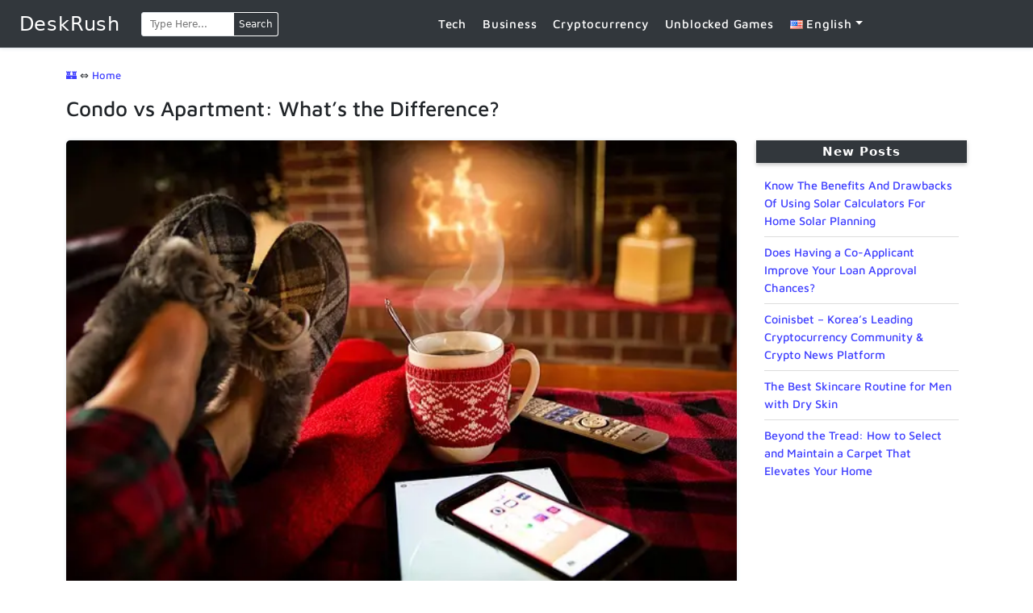

--- FILE ---
content_type: text/html; charset=UTF-8
request_url: https://deskrush.com/condo-vs-apartment-whats-the-difference/
body_size: 24474
content:
<!DOCTYPE html>
<html lang="en-US">

<head><meta charset="UTF-8" /><script>if(navigator.userAgent.match(/MSIE|Internet Explorer/i)||navigator.userAgent.match(/Trident\/7\..*?rv:11/i)){var href=document.location.href;if(!href.match(/[?&]nowprocket/)){if(href.indexOf("?")==-1){if(href.indexOf("#")==-1){document.location.href=href+"?nowprocket=1"}else{document.location.href=href.replace("#","?nowprocket=1#")}}else{if(href.indexOf("#")==-1){document.location.href=href+"&nowprocket=1"}else{document.location.href=href.replace("#","&nowprocket=1#")}}}}</script><script>(()=>{class RocketLazyLoadScripts{constructor(){this.v="2.0.4",this.userEvents=["keydown","keyup","mousedown","mouseup","mousemove","mouseover","mouseout","touchmove","touchstart","touchend","touchcancel","wheel","click","dblclick","input"],this.attributeEvents=["onblur","onclick","oncontextmenu","ondblclick","onfocus","onmousedown","onmouseenter","onmouseleave","onmousemove","onmouseout","onmouseover","onmouseup","onmousewheel","onscroll","onsubmit"]}async t(){this.i(),this.o(),/iP(ad|hone)/.test(navigator.userAgent)&&this.h(),this.u(),this.l(this),this.m(),this.k(this),this.p(this),this._(),await Promise.all([this.R(),this.L()]),this.lastBreath=Date.now(),this.S(this),this.P(),this.D(),this.O(),this.M(),await this.C(this.delayedScripts.normal),await this.C(this.delayedScripts.defer),await this.C(this.delayedScripts.async),await this.T(),await this.F(),await this.j(),await this.A(),window.dispatchEvent(new Event("rocket-allScriptsLoaded")),this.everythingLoaded=!0,this.lastTouchEnd&&await new Promise(t=>setTimeout(t,500-Date.now()+this.lastTouchEnd)),this.I(),this.H(),this.U(),this.W()}i(){this.CSPIssue=sessionStorage.getItem("rocketCSPIssue"),document.addEventListener("securitypolicyviolation",t=>{this.CSPIssue||"script-src-elem"!==t.violatedDirective||"data"!==t.blockedURI||(this.CSPIssue=!0,sessionStorage.setItem("rocketCSPIssue",!0))},{isRocket:!0})}o(){window.addEventListener("pageshow",t=>{this.persisted=t.persisted,this.realWindowLoadedFired=!0},{isRocket:!0}),window.addEventListener("pagehide",()=>{this.onFirstUserAction=null},{isRocket:!0})}h(){let t;function e(e){t=e}window.addEventListener("touchstart",e,{isRocket:!0}),window.addEventListener("touchend",function i(o){o.changedTouches[0]&&t.changedTouches[0]&&Math.abs(o.changedTouches[0].pageX-t.changedTouches[0].pageX)<10&&Math.abs(o.changedTouches[0].pageY-t.changedTouches[0].pageY)<10&&o.timeStamp-t.timeStamp<200&&(window.removeEventListener("touchstart",e,{isRocket:!0}),window.removeEventListener("touchend",i,{isRocket:!0}),"INPUT"===o.target.tagName&&"text"===o.target.type||(o.target.dispatchEvent(new TouchEvent("touchend",{target:o.target,bubbles:!0})),o.target.dispatchEvent(new MouseEvent("mouseover",{target:o.target,bubbles:!0})),o.target.dispatchEvent(new PointerEvent("click",{target:o.target,bubbles:!0,cancelable:!0,detail:1,clientX:o.changedTouches[0].clientX,clientY:o.changedTouches[0].clientY})),event.preventDefault()))},{isRocket:!0})}q(t){this.userActionTriggered||("mousemove"!==t.type||this.firstMousemoveIgnored?"keyup"===t.type||"mouseover"===t.type||"mouseout"===t.type||(this.userActionTriggered=!0,this.onFirstUserAction&&this.onFirstUserAction()):this.firstMousemoveIgnored=!0),"click"===t.type&&t.preventDefault(),t.stopPropagation(),t.stopImmediatePropagation(),"touchstart"===this.lastEvent&&"touchend"===t.type&&(this.lastTouchEnd=Date.now()),"click"===t.type&&(this.lastTouchEnd=0),this.lastEvent=t.type,t.composedPath&&t.composedPath()[0].getRootNode()instanceof ShadowRoot&&(t.rocketTarget=t.composedPath()[0]),this.savedUserEvents.push(t)}u(){this.savedUserEvents=[],this.userEventHandler=this.q.bind(this),this.userEvents.forEach(t=>window.addEventListener(t,this.userEventHandler,{passive:!1,isRocket:!0})),document.addEventListener("visibilitychange",this.userEventHandler,{isRocket:!0})}U(){this.userEvents.forEach(t=>window.removeEventListener(t,this.userEventHandler,{passive:!1,isRocket:!0})),document.removeEventListener("visibilitychange",this.userEventHandler,{isRocket:!0}),this.savedUserEvents.forEach(t=>{(t.rocketTarget||t.target).dispatchEvent(new window[t.constructor.name](t.type,t))})}m(){const t="return false",e=Array.from(this.attributeEvents,t=>"data-rocket-"+t),i="["+this.attributeEvents.join("],[")+"]",o="[data-rocket-"+this.attributeEvents.join("],[data-rocket-")+"]",s=(e,i,o)=>{o&&o!==t&&(e.setAttribute("data-rocket-"+i,o),e["rocket"+i]=new Function("event",o),e.setAttribute(i,t))};new MutationObserver(t=>{for(const n of t)"attributes"===n.type&&(n.attributeName.startsWith("data-rocket-")||this.everythingLoaded?n.attributeName.startsWith("data-rocket-")&&this.everythingLoaded&&this.N(n.target,n.attributeName.substring(12)):s(n.target,n.attributeName,n.target.getAttribute(n.attributeName))),"childList"===n.type&&n.addedNodes.forEach(t=>{if(t.nodeType===Node.ELEMENT_NODE)if(this.everythingLoaded)for(const i of[t,...t.querySelectorAll(o)])for(const t of i.getAttributeNames())e.includes(t)&&this.N(i,t.substring(12));else for(const e of[t,...t.querySelectorAll(i)])for(const t of e.getAttributeNames())this.attributeEvents.includes(t)&&s(e,t,e.getAttribute(t))})}).observe(document,{subtree:!0,childList:!0,attributeFilter:[...this.attributeEvents,...e]})}I(){this.attributeEvents.forEach(t=>{document.querySelectorAll("[data-rocket-"+t+"]").forEach(e=>{this.N(e,t)})})}N(t,e){const i=t.getAttribute("data-rocket-"+e);i&&(t.setAttribute(e,i),t.removeAttribute("data-rocket-"+e))}k(t){Object.defineProperty(HTMLElement.prototype,"onclick",{get(){return this.rocketonclick||null},set(e){this.rocketonclick=e,this.setAttribute(t.everythingLoaded?"onclick":"data-rocket-onclick","this.rocketonclick(event)")}})}S(t){function e(e,i){let o=e[i];e[i]=null,Object.defineProperty(e,i,{get:()=>o,set(s){t.everythingLoaded?o=s:e["rocket"+i]=o=s}})}e(document,"onreadystatechange"),e(window,"onload"),e(window,"onpageshow");try{Object.defineProperty(document,"readyState",{get:()=>t.rocketReadyState,set(e){t.rocketReadyState=e},configurable:!0}),document.readyState="loading"}catch(t){console.log("WPRocket DJE readyState conflict, bypassing")}}l(t){this.originalAddEventListener=EventTarget.prototype.addEventListener,this.originalRemoveEventListener=EventTarget.prototype.removeEventListener,this.savedEventListeners=[],EventTarget.prototype.addEventListener=function(e,i,o){o&&o.isRocket||!t.B(e,this)&&!t.userEvents.includes(e)||t.B(e,this)&&!t.userActionTriggered||e.startsWith("rocket-")||t.everythingLoaded?t.originalAddEventListener.call(this,e,i,o):(t.savedEventListeners.push({target:this,remove:!1,type:e,func:i,options:o}),"mouseenter"!==e&&"mouseleave"!==e||t.originalAddEventListener.call(this,e,t.savedUserEvents.push,o))},EventTarget.prototype.removeEventListener=function(e,i,o){o&&o.isRocket||!t.B(e,this)&&!t.userEvents.includes(e)||t.B(e,this)&&!t.userActionTriggered||e.startsWith("rocket-")||t.everythingLoaded?t.originalRemoveEventListener.call(this,e,i,o):t.savedEventListeners.push({target:this,remove:!0,type:e,func:i,options:o})}}J(t,e){this.savedEventListeners=this.savedEventListeners.filter(i=>{let o=i.type,s=i.target||window;return e!==o||t!==s||(this.B(o,s)&&(i.type="rocket-"+o),this.$(i),!1)})}H(){EventTarget.prototype.addEventListener=this.originalAddEventListener,EventTarget.prototype.removeEventListener=this.originalRemoveEventListener,this.savedEventListeners.forEach(t=>this.$(t))}$(t){t.remove?this.originalRemoveEventListener.call(t.target,t.type,t.func,t.options):this.originalAddEventListener.call(t.target,t.type,t.func,t.options)}p(t){let e;function i(e){return t.everythingLoaded?e:e.split(" ").map(t=>"load"===t||t.startsWith("load.")?"rocket-jquery-load":t).join(" ")}function o(o){function s(e){const s=o.fn[e];o.fn[e]=o.fn.init.prototype[e]=function(){return this[0]===window&&t.userActionTriggered&&("string"==typeof arguments[0]||arguments[0]instanceof String?arguments[0]=i(arguments[0]):"object"==typeof arguments[0]&&Object.keys(arguments[0]).forEach(t=>{const e=arguments[0][t];delete arguments[0][t],arguments[0][i(t)]=e})),s.apply(this,arguments),this}}if(o&&o.fn&&!t.allJQueries.includes(o)){const e={DOMContentLoaded:[],"rocket-DOMContentLoaded":[]};for(const t in e)document.addEventListener(t,()=>{e[t].forEach(t=>t())},{isRocket:!0});o.fn.ready=o.fn.init.prototype.ready=function(i){function s(){parseInt(o.fn.jquery)>2?setTimeout(()=>i.bind(document)(o)):i.bind(document)(o)}return"function"==typeof i&&(t.realDomReadyFired?!t.userActionTriggered||t.fauxDomReadyFired?s():e["rocket-DOMContentLoaded"].push(s):e.DOMContentLoaded.push(s)),o([])},s("on"),s("one"),s("off"),t.allJQueries.push(o)}e=o}t.allJQueries=[],o(window.jQuery),Object.defineProperty(window,"jQuery",{get:()=>e,set(t){o(t)}})}P(){const t=new Map;document.write=document.writeln=function(e){const i=document.currentScript,o=document.createRange(),s=i.parentElement;let n=t.get(i);void 0===n&&(n=i.nextSibling,t.set(i,n));const c=document.createDocumentFragment();o.setStart(c,0),c.appendChild(o.createContextualFragment(e)),s.insertBefore(c,n)}}async R(){return new Promise(t=>{this.userActionTriggered?t():this.onFirstUserAction=t})}async L(){return new Promise(t=>{document.addEventListener("DOMContentLoaded",()=>{this.realDomReadyFired=!0,t()},{isRocket:!0})})}async j(){return this.realWindowLoadedFired?Promise.resolve():new Promise(t=>{window.addEventListener("load",t,{isRocket:!0})})}M(){this.pendingScripts=[];this.scriptsMutationObserver=new MutationObserver(t=>{for(const e of t)e.addedNodes.forEach(t=>{"SCRIPT"!==t.tagName||t.noModule||t.isWPRocket||this.pendingScripts.push({script:t,promise:new Promise(e=>{const i=()=>{const i=this.pendingScripts.findIndex(e=>e.script===t);i>=0&&this.pendingScripts.splice(i,1),e()};t.addEventListener("load",i,{isRocket:!0}),t.addEventListener("error",i,{isRocket:!0}),setTimeout(i,1e3)})})})}),this.scriptsMutationObserver.observe(document,{childList:!0,subtree:!0})}async F(){await this.X(),this.pendingScripts.length?(await this.pendingScripts[0].promise,await this.F()):this.scriptsMutationObserver.disconnect()}D(){this.delayedScripts={normal:[],async:[],defer:[]},document.querySelectorAll("script[type$=rocketlazyloadscript]").forEach(t=>{t.hasAttribute("data-rocket-src")?t.hasAttribute("async")&&!1!==t.async?this.delayedScripts.async.push(t):t.hasAttribute("defer")&&!1!==t.defer||"module"===t.getAttribute("data-rocket-type")?this.delayedScripts.defer.push(t):this.delayedScripts.normal.push(t):this.delayedScripts.normal.push(t)})}async _(){await this.L();let t=[];document.querySelectorAll("script[type$=rocketlazyloadscript][data-rocket-src]").forEach(e=>{let i=e.getAttribute("data-rocket-src");if(i&&!i.startsWith("data:")){i.startsWith("//")&&(i=location.protocol+i);try{const o=new URL(i).origin;o!==location.origin&&t.push({src:o,crossOrigin:e.crossOrigin||"module"===e.getAttribute("data-rocket-type")})}catch(t){}}}),t=[...new Map(t.map(t=>[JSON.stringify(t),t])).values()],this.Y(t,"preconnect")}async G(t){if(await this.K(),!0!==t.noModule||!("noModule"in HTMLScriptElement.prototype))return new Promise(e=>{let i;function o(){(i||t).setAttribute("data-rocket-status","executed"),e()}try{if(navigator.userAgent.includes("Firefox/")||""===navigator.vendor||this.CSPIssue)i=document.createElement("script"),[...t.attributes].forEach(t=>{let e=t.nodeName;"type"!==e&&("data-rocket-type"===e&&(e="type"),"data-rocket-src"===e&&(e="src"),i.setAttribute(e,t.nodeValue))}),t.text&&(i.text=t.text),t.nonce&&(i.nonce=t.nonce),i.hasAttribute("src")?(i.addEventListener("load",o,{isRocket:!0}),i.addEventListener("error",()=>{i.setAttribute("data-rocket-status","failed-network"),e()},{isRocket:!0}),setTimeout(()=>{i.isConnected||e()},1)):(i.text=t.text,o()),i.isWPRocket=!0,t.parentNode.replaceChild(i,t);else{const i=t.getAttribute("data-rocket-type"),s=t.getAttribute("data-rocket-src");i?(t.type=i,t.removeAttribute("data-rocket-type")):t.removeAttribute("type"),t.addEventListener("load",o,{isRocket:!0}),t.addEventListener("error",i=>{this.CSPIssue&&i.target.src.startsWith("data:")?(console.log("WPRocket: CSP fallback activated"),t.removeAttribute("src"),this.G(t).then(e)):(t.setAttribute("data-rocket-status","failed-network"),e())},{isRocket:!0}),s?(t.fetchPriority="high",t.removeAttribute("data-rocket-src"),t.src=s):t.src="data:text/javascript;base64,"+window.btoa(unescape(encodeURIComponent(t.text)))}}catch(i){t.setAttribute("data-rocket-status","failed-transform"),e()}});t.setAttribute("data-rocket-status","skipped")}async C(t){const e=t.shift();return e?(e.isConnected&&await this.G(e),this.C(t)):Promise.resolve()}O(){this.Y([...this.delayedScripts.normal,...this.delayedScripts.defer,...this.delayedScripts.async],"preload")}Y(t,e){this.trash=this.trash||[];let i=!0;var o=document.createDocumentFragment();t.forEach(t=>{const s=t.getAttribute&&t.getAttribute("data-rocket-src")||t.src;if(s&&!s.startsWith("data:")){const n=document.createElement("link");n.href=s,n.rel=e,"preconnect"!==e&&(n.as="script",n.fetchPriority=i?"high":"low"),t.getAttribute&&"module"===t.getAttribute("data-rocket-type")&&(n.crossOrigin=!0),t.crossOrigin&&(n.crossOrigin=t.crossOrigin),t.integrity&&(n.integrity=t.integrity),t.nonce&&(n.nonce=t.nonce),o.appendChild(n),this.trash.push(n),i=!1}}),document.head.appendChild(o)}W(){this.trash.forEach(t=>t.remove())}async T(){try{document.readyState="interactive"}catch(t){}this.fauxDomReadyFired=!0;try{await this.K(),this.J(document,"readystatechange"),document.dispatchEvent(new Event("rocket-readystatechange")),await this.K(),document.rocketonreadystatechange&&document.rocketonreadystatechange(),await this.K(),this.J(document,"DOMContentLoaded"),document.dispatchEvent(new Event("rocket-DOMContentLoaded")),await this.K(),this.J(window,"DOMContentLoaded"),window.dispatchEvent(new Event("rocket-DOMContentLoaded"))}catch(t){console.error(t)}}async A(){try{document.readyState="complete"}catch(t){}try{await this.K(),this.J(document,"readystatechange"),document.dispatchEvent(new Event("rocket-readystatechange")),await this.K(),document.rocketonreadystatechange&&document.rocketonreadystatechange(),await this.K(),this.J(window,"load"),window.dispatchEvent(new Event("rocket-load")),await this.K(),window.rocketonload&&window.rocketonload(),await this.K(),this.allJQueries.forEach(t=>t(window).trigger("rocket-jquery-load")),await this.K(),this.J(window,"pageshow");const t=new Event("rocket-pageshow");t.persisted=this.persisted,window.dispatchEvent(t),await this.K(),window.rocketonpageshow&&window.rocketonpageshow({persisted:this.persisted})}catch(t){console.error(t)}}async K(){Date.now()-this.lastBreath>45&&(await this.X(),this.lastBreath=Date.now())}async X(){return document.hidden?new Promise(t=>setTimeout(t)):new Promise(t=>requestAnimationFrame(t))}B(t,e){return e===document&&"readystatechange"===t||(e===document&&"DOMContentLoaded"===t||(e===window&&"DOMContentLoaded"===t||(e===window&&"load"===t||e===window&&"pageshow"===t)))}static run(){(new RocketLazyLoadScripts).t()}}RocketLazyLoadScripts.run()})();</script>
  
  <meta name="viewport" content="width=device-width, initial-scale=1, shrink-to-fit=no">

  <meta name='robots' content='index, follow, max-image-preview:large, max-snippet:-1, max-video-preview:-1' />

	<!-- This site is optimized with the Yoast SEO plugin v26.8 - https://yoast.com/product/yoast-seo-wordpress/ -->
	<title>Condo vs Apartment: What&#039;s the Difference?</title>
	<meta name="description" content="Searching for the perfect place to call home? Don&#039;t get lost in the jargon! &quot;Condo&quot; and &quot;apartment&quot; might sound simple," />
	<link rel="canonical" href="https://deskrush.com/condo-vs-apartment-whats-the-difference/" />
	<meta property="og:locale" content="en_US" />
	<meta property="og:type" content="article" />
	<meta property="og:title" content="Condo vs Apartment: What&#039;s the Difference?" />
	<meta property="og:description" content="Searching for the perfect place to call home? Don&#039;t get lost in the jargon! &quot;Condo&quot; and &quot;apartment&quot; might sound simple," />
	<meta property="og:url" content="https://deskrush.com/condo-vs-apartment-whats-the-difference/" />
	<meta property="og:site_name" content="DeskRush" />
	<meta property="article:publisher" content="https://www.facebook.com/deskrush" />
	<meta property="article:published_time" content="2023-08-11T12:07:04+00:00" />
	<meta property="og:image" content="https://deskrush.com/wp-content/uploads/2023/08/relaxing-1979674_640.jpg" />
	<meta property="og:image:width" content="640" />
	<meta property="og:image:height" content="438" />
	<meta property="og:image:type" content="image/jpeg" />
	<meta name="author" content="sarawork" />
	<meta name="twitter:card" content="summary_large_image" />
	<meta name="twitter:creator" content="@Deskrush1" />
	<meta name="twitter:site" content="@Deskrush1" />
	<meta name="twitter:label1" content="Written by" />
	<meta name="twitter:data1" content="sarawork" />
	<meta name="twitter:label2" content="Est. reading time" />
	<meta name="twitter:data2" content="3 minutes" />
	<script type="application/ld+json" class="yoast-schema-graph">{"@context":"https://schema.org","@graph":[{"@type":"Article","@id":"https://deskrush.com/condo-vs-apartment-whats-the-difference/#article","isPartOf":{"@id":"https://deskrush.com/condo-vs-apartment-whats-the-difference/"},"author":{"name":"sarawork","@id":"https://deskrush.com/#/schema/person/6188a8430e69eb8db5fb9878d963abe8"},"headline":"Condo vs Apartment: What&#8217;s the Difference?","datePublished":"2023-08-11T12:07:04+00:00","mainEntityOfPage":{"@id":"https://deskrush.com/condo-vs-apartment-whats-the-difference/"},"wordCount":602,"commentCount":0,"publisher":{"@id":"https://deskrush.com/#organization"},"image":{"@id":"https://deskrush.com/condo-vs-apartment-whats-the-difference/#primaryimage"},"thumbnailUrl":"https://deskrush.com/wp-content/uploads/2023/08/relaxing-1979674_640.jpg","articleSection":["Home"],"inLanguage":"en-US","potentialAction":[{"@type":"CommentAction","name":"Comment","target":["https://deskrush.com/condo-vs-apartment-whats-the-difference/#respond"]}]},{"@type":"WebPage","@id":"https://deskrush.com/condo-vs-apartment-whats-the-difference/","url":"https://deskrush.com/condo-vs-apartment-whats-the-difference/","name":"Condo vs Apartment: What's the Difference?","isPartOf":{"@id":"https://deskrush.com/#website"},"primaryImageOfPage":{"@id":"https://deskrush.com/condo-vs-apartment-whats-the-difference/#primaryimage"},"image":{"@id":"https://deskrush.com/condo-vs-apartment-whats-the-difference/#primaryimage"},"thumbnailUrl":"https://deskrush.com/wp-content/uploads/2023/08/relaxing-1979674_640.jpg","datePublished":"2023-08-11T12:07:04+00:00","description":"Searching for the perfect place to call home? Don't get lost in the jargon! \"Condo\" and \"apartment\" might sound simple,","breadcrumb":{"@id":"https://deskrush.com/condo-vs-apartment-whats-the-difference/#breadcrumb"},"inLanguage":"en-US","potentialAction":[{"@type":"ReadAction","target":["https://deskrush.com/condo-vs-apartment-whats-the-difference/"]}]},{"@type":"ImageObject","inLanguage":"en-US","@id":"https://deskrush.com/condo-vs-apartment-whats-the-difference/#primaryimage","url":"https://deskrush.com/wp-content/uploads/2023/08/relaxing-1979674_640.jpg","contentUrl":"https://deskrush.com/wp-content/uploads/2023/08/relaxing-1979674_640.jpg","width":640,"height":438,"caption":"Condo vs Apartment: What's the Difference?"},{"@type":"BreadcrumbList","@id":"https://deskrush.com/condo-vs-apartment-whats-the-difference/#breadcrumb","itemListElement":[{"@type":"ListItem","position":1,"name":"🏰","item":"https://deskrush.com/"},{"@type":"ListItem","position":2,"name":"Home","item":"https://deskrush.com/home/"},{"@type":"ListItem","position":3,"name":"Condo vs Apartment: What&#8217;s the Difference?"}]},{"@type":"WebSite","@id":"https://deskrush.com/#website","url":"https://deskrush.com/","name":"DeskRush","description":"","publisher":{"@id":"https://deskrush.com/#organization"},"potentialAction":[{"@type":"SearchAction","target":{"@type":"EntryPoint","urlTemplate":"https://deskrush.com/?s={search_term_string}"},"query-input":{"@type":"PropertyValueSpecification","valueRequired":true,"valueName":"search_term_string"}}],"inLanguage":"en-US"},{"@type":"Organization","@id":"https://deskrush.com/#organization","name":"Deskrush","url":"https://deskrush.com/","logo":{"@type":"ImageObject","inLanguage":"en-US","@id":"https://deskrush.com/#/schema/logo/image/","url":"https://deskrush.com/wp-content/uploads/2018/03/logo-blue.png","contentUrl":"https://deskrush.com/wp-content/uploads/2018/03/logo-blue.png","width":190,"height":60,"caption":"Deskrush"},"image":{"@id":"https://deskrush.com/#/schema/logo/image/"},"sameAs":["https://www.facebook.com/deskrush","https://x.com/Deskrush1","https://www.instagram.com/deskrush","https://www.pinterest.com/deskrush"]},{"@type":"Person","@id":"https://deskrush.com/#/schema/person/6188a8430e69eb8db5fb9878d963abe8","name":"sarawork","url":"https://deskrush.com/author/sarawork/"}]}</script>
	<!-- / Yoast SEO plugin. -->


<link rel='dns-prefetch' href='//stats.wp.com' />

<style id='wp-img-auto-sizes-contain-inline-css' type='text/css'>
img:is([sizes=auto i],[sizes^="auto," i]){contain-intrinsic-size:3000px 1500px}
/*# sourceURL=wp-img-auto-sizes-contain-inline-css */
</style>
<style id='classic-theme-styles-inline-css' type='text/css'>
/*! This file is auto-generated */
.wp-block-button__link{color:#fff;background-color:#32373c;border-radius:9999px;box-shadow:none;text-decoration:none;padding:calc(.667em + 2px) calc(1.333em + 2px);font-size:1.125em}.wp-block-file__button{background:#32373c;color:#fff;text-decoration:none}
/*# sourceURL=/wp-includes/css/classic-themes.min.css */
</style>
<link rel='stylesheet' id='kk-star-ratings-css' href='https://deskrush.com/wp-content/cache/background-css/1/deskrush.com/wp-content/plugins/kk-star-ratings/src/core/public/css/kk-star-ratings.min.css?ver=5.4.10.3&wpr_t=1769645165' type='text/css' media='all' />
<link rel='stylesheet' id='simpleblog-bootstrap-css' href='https://deskrush.com/wp-content/themes/simpleblog/assets/css/bootstrap.min.css?ver=4.3' type='text/css' media='all' />
<link data-minify="1" rel='stylesheet' id='simpleblog-main-style-css' href='https://deskrush.com/wp-content/cache/min/1/wp-content/themes/simpleblog/assets/css/main.css?ver=1769340583' type='text/css' media='all' />
<style id='rocket-lazyload-inline-css' type='text/css'>
.rll-youtube-player{position:relative;padding-bottom:56.23%;height:0;overflow:hidden;max-width:100%;}.rll-youtube-player:focus-within{outline: 2px solid currentColor;outline-offset: 5px;}.rll-youtube-player iframe{position:absolute;top:0;left:0;width:100%;height:100%;z-index:100;background:0 0}.rll-youtube-player img{bottom:0;display:block;left:0;margin:auto;max-width:100%;width:100%;position:absolute;right:0;top:0;border:none;height:auto;-webkit-transition:.4s all;-moz-transition:.4s all;transition:.4s all}.rll-youtube-player img:hover{-webkit-filter:brightness(75%)}.rll-youtube-player .play{height:100%;width:100%;left:0;top:0;position:absolute;background:var(--wpr-bg-d98b1eb8-3321-472a-a8da-97bf3e7c04a7) no-repeat center;background-color: transparent !important;cursor:pointer;border:none;}.wp-embed-responsive .wp-has-aspect-ratio .rll-youtube-player{position:absolute;padding-bottom:0;width:100%;height:100%;top:0;bottom:0;left:0;right:0}
/*# sourceURL=rocket-lazyload-inline-css */
</style>
<link data-minify="1" rel='stylesheet' id='mb-css' href='https://deskrush.com/wp-content/cache/min/1/wp-content/plugins/deskrush-buttons/public/style/mb-button.css?ver=1769340583' type='text/css' media='all' />
<script type="rocketlazyloadscript" data-rocket-type="text/javascript" data-rocket-src="https://deskrush.com/wp-includes/js/jquery/jquery.min.js?ver=3.7.1" id="jquery-core-js" data-rocket-defer defer></script>
<script type="rocketlazyloadscript" data-rocket-type="text/javascript" data-rocket-src="https://deskrush.com/wp-includes/js/jquery/jquery-migrate.min.js?ver=3.4.1" id="jquery-migrate-js" data-rocket-defer defer></script>
	<style>img#wpstats{display:none}</style>
		<link rel="icon" href="https://deskrush.com/wp-content/uploads/2022/11/cropped-app-store-32x32.png" sizes="32x32" />
<link rel="icon" href="https://deskrush.com/wp-content/uploads/2022/11/cropped-app-store-192x192.png" sizes="192x192" />
<link rel="apple-touch-icon" href="https://deskrush.com/wp-content/uploads/2022/11/cropped-app-store-180x180.png" />
<meta name="msapplication-TileImage" content="https://deskrush.com/wp-content/uploads/2022/11/cropped-app-store-270x270.png" />
		<style type="text/css" id="wp-custom-css">
			div.code-block > div {
	margin: auto;
}		</style>
		<style id="kirki-inline-styles">p, li{font-family:Maven Pro;font-weight:500;text-transform:none;}h1{font-family:Maven Pro;font-weight:500;}h2{font-family:Maven Pro;font-weight:500;}h3{font-family:Maven Pro;font-weight:500;}.navbar-dark .navbar-nav .nav-link{color:#333;}.navbar-light .navbar-nav .nav-link{color:#333;}header nav{background-color:#fff;}/* vietnamese */
@font-face {
  font-family: 'Maven Pro';
  font-style: normal;
  font-weight: 500;
  font-display: swap;
  src: url(https://deskrush.com/wp-content/fonts/maven-pro/7Auup_AqnyWWAxW2Wk3swUz56MS91Eww8Rf21nijogp5.woff2) format('woff2');
  unicode-range: U+0102-0103, U+0110-0111, U+0128-0129, U+0168-0169, U+01A0-01A1, U+01AF-01B0, U+0300-0301, U+0303-0304, U+0308-0309, U+0323, U+0329, U+1EA0-1EF9, U+20AB;
}
/* latin-ext */
@font-face {
  font-family: 'Maven Pro';
  font-style: normal;
  font-weight: 500;
  font-display: swap;
  src: url(https://deskrush.com/wp-content/fonts/maven-pro/7Auup_AqnyWWAxW2Wk3swUz56MS91Eww8Rf21nmjogp5.woff2) format('woff2');
  unicode-range: U+0100-02BA, U+02BD-02C5, U+02C7-02CC, U+02CE-02D7, U+02DD-02FF, U+0304, U+0308, U+0329, U+1D00-1DBF, U+1E00-1E9F, U+1EF2-1EFF, U+2020, U+20A0-20AB, U+20AD-20C0, U+2113, U+2C60-2C7F, U+A720-A7FF;
}
/* latin */
@font-face {
  font-family: 'Maven Pro';
  font-style: normal;
  font-weight: 500;
  font-display: swap;
  src: url(https://deskrush.com/wp-content/fonts/maven-pro/7Auup_AqnyWWAxW2Wk3swUz56MS91Eww8Rf21nejog.woff2) format('woff2');
  unicode-range: U+0000-00FF, U+0131, U+0152-0153, U+02BB-02BC, U+02C6, U+02DA, U+02DC, U+0304, U+0308, U+0329, U+2000-206F, U+20AC, U+2122, U+2191, U+2193, U+2212, U+2215, U+FEFF, U+FFFD;
}/* vietnamese */
@font-face {
  font-family: 'Maven Pro';
  font-style: normal;
  font-weight: 500;
  font-display: swap;
  src: url(https://deskrush.com/wp-content/fonts/maven-pro/7Auup_AqnyWWAxW2Wk3swUz56MS91Eww8Rf21nijogp5.woff2) format('woff2');
  unicode-range: U+0102-0103, U+0110-0111, U+0128-0129, U+0168-0169, U+01A0-01A1, U+01AF-01B0, U+0300-0301, U+0303-0304, U+0308-0309, U+0323, U+0329, U+1EA0-1EF9, U+20AB;
}
/* latin-ext */
@font-face {
  font-family: 'Maven Pro';
  font-style: normal;
  font-weight: 500;
  font-display: swap;
  src: url(https://deskrush.com/wp-content/fonts/maven-pro/7Auup_AqnyWWAxW2Wk3swUz56MS91Eww8Rf21nmjogp5.woff2) format('woff2');
  unicode-range: U+0100-02BA, U+02BD-02C5, U+02C7-02CC, U+02CE-02D7, U+02DD-02FF, U+0304, U+0308, U+0329, U+1D00-1DBF, U+1E00-1E9F, U+1EF2-1EFF, U+2020, U+20A0-20AB, U+20AD-20C0, U+2113, U+2C60-2C7F, U+A720-A7FF;
}
/* latin */
@font-face {
  font-family: 'Maven Pro';
  font-style: normal;
  font-weight: 500;
  font-display: swap;
  src: url(https://deskrush.com/wp-content/fonts/maven-pro/7Auup_AqnyWWAxW2Wk3swUz56MS91Eww8Rf21nejog.woff2) format('woff2');
  unicode-range: U+0000-00FF, U+0131, U+0152-0153, U+02BB-02BC, U+02C6, U+02DA, U+02DC, U+0304, U+0308, U+0329, U+2000-206F, U+20AC, U+2122, U+2191, U+2193, U+2212, U+2215, U+FEFF, U+FFFD;
}/* vietnamese */
@font-face {
  font-family: 'Maven Pro';
  font-style: normal;
  font-weight: 500;
  font-display: swap;
  src: url(https://deskrush.com/wp-content/fonts/maven-pro/7Auup_AqnyWWAxW2Wk3swUz56MS91Eww8Rf21nijogp5.woff2) format('woff2');
  unicode-range: U+0102-0103, U+0110-0111, U+0128-0129, U+0168-0169, U+01A0-01A1, U+01AF-01B0, U+0300-0301, U+0303-0304, U+0308-0309, U+0323, U+0329, U+1EA0-1EF9, U+20AB;
}
/* latin-ext */
@font-face {
  font-family: 'Maven Pro';
  font-style: normal;
  font-weight: 500;
  font-display: swap;
  src: url(https://deskrush.com/wp-content/fonts/maven-pro/7Auup_AqnyWWAxW2Wk3swUz56MS91Eww8Rf21nmjogp5.woff2) format('woff2');
  unicode-range: U+0100-02BA, U+02BD-02C5, U+02C7-02CC, U+02CE-02D7, U+02DD-02FF, U+0304, U+0308, U+0329, U+1D00-1DBF, U+1E00-1E9F, U+1EF2-1EFF, U+2020, U+20A0-20AB, U+20AD-20C0, U+2113, U+2C60-2C7F, U+A720-A7FF;
}
/* latin */
@font-face {
  font-family: 'Maven Pro';
  font-style: normal;
  font-weight: 500;
  font-display: swap;
  src: url(https://deskrush.com/wp-content/fonts/maven-pro/7Auup_AqnyWWAxW2Wk3swUz56MS91Eww8Rf21nejog.woff2) format('woff2');
  unicode-range: U+0000-00FF, U+0131, U+0152-0153, U+02BB-02BC, U+02C6, U+02DA, U+02DC, U+0304, U+0308, U+0329, U+2000-206F, U+20AC, U+2122, U+2191, U+2193, U+2212, U+2215, U+FEFF, U+FFFD;
}</style><noscript><style id="rocket-lazyload-nojs-css">.rll-youtube-player, [data-lazy-src]{display:none !important;}</style></noscript><style id='global-styles-inline-css' type='text/css'>
:root{--wp--preset--aspect-ratio--square: 1;--wp--preset--aspect-ratio--4-3: 4/3;--wp--preset--aspect-ratio--3-4: 3/4;--wp--preset--aspect-ratio--3-2: 3/2;--wp--preset--aspect-ratio--2-3: 2/3;--wp--preset--aspect-ratio--16-9: 16/9;--wp--preset--aspect-ratio--9-16: 9/16;--wp--preset--color--black: #000000;--wp--preset--color--cyan-bluish-gray: #abb8c3;--wp--preset--color--white: #ffffff;--wp--preset--color--pale-pink: #f78da7;--wp--preset--color--vivid-red: #cf2e2e;--wp--preset--color--luminous-vivid-orange: #ff6900;--wp--preset--color--luminous-vivid-amber: #fcb900;--wp--preset--color--light-green-cyan: #7bdcb5;--wp--preset--color--vivid-green-cyan: #00d084;--wp--preset--color--pale-cyan-blue: #8ed1fc;--wp--preset--color--vivid-cyan-blue: #0693e3;--wp--preset--color--vivid-purple: #9b51e0;--wp--preset--gradient--vivid-cyan-blue-to-vivid-purple: linear-gradient(135deg,rgb(6,147,227) 0%,rgb(155,81,224) 100%);--wp--preset--gradient--light-green-cyan-to-vivid-green-cyan: linear-gradient(135deg,rgb(122,220,180) 0%,rgb(0,208,130) 100%);--wp--preset--gradient--luminous-vivid-amber-to-luminous-vivid-orange: linear-gradient(135deg,rgb(252,185,0) 0%,rgb(255,105,0) 100%);--wp--preset--gradient--luminous-vivid-orange-to-vivid-red: linear-gradient(135deg,rgb(255,105,0) 0%,rgb(207,46,46) 100%);--wp--preset--gradient--very-light-gray-to-cyan-bluish-gray: linear-gradient(135deg,rgb(238,238,238) 0%,rgb(169,184,195) 100%);--wp--preset--gradient--cool-to-warm-spectrum: linear-gradient(135deg,rgb(74,234,220) 0%,rgb(151,120,209) 20%,rgb(207,42,186) 40%,rgb(238,44,130) 60%,rgb(251,105,98) 80%,rgb(254,248,76) 100%);--wp--preset--gradient--blush-light-purple: linear-gradient(135deg,rgb(255,206,236) 0%,rgb(152,150,240) 100%);--wp--preset--gradient--blush-bordeaux: linear-gradient(135deg,rgb(254,205,165) 0%,rgb(254,45,45) 50%,rgb(107,0,62) 100%);--wp--preset--gradient--luminous-dusk: linear-gradient(135deg,rgb(255,203,112) 0%,rgb(199,81,192) 50%,rgb(65,88,208) 100%);--wp--preset--gradient--pale-ocean: linear-gradient(135deg,rgb(255,245,203) 0%,rgb(182,227,212) 50%,rgb(51,167,181) 100%);--wp--preset--gradient--electric-grass: linear-gradient(135deg,rgb(202,248,128) 0%,rgb(113,206,126) 100%);--wp--preset--gradient--midnight: linear-gradient(135deg,rgb(2,3,129) 0%,rgb(40,116,252) 100%);--wp--preset--font-size--small: 13px;--wp--preset--font-size--medium: 20px;--wp--preset--font-size--large: 36px;--wp--preset--font-size--x-large: 42px;--wp--preset--spacing--20: 0.44rem;--wp--preset--spacing--30: 0.67rem;--wp--preset--spacing--40: 1rem;--wp--preset--spacing--50: 1.5rem;--wp--preset--spacing--60: 2.25rem;--wp--preset--spacing--70: 3.38rem;--wp--preset--spacing--80: 5.06rem;--wp--preset--shadow--natural: 6px 6px 9px rgba(0, 0, 0, 0.2);--wp--preset--shadow--deep: 12px 12px 50px rgba(0, 0, 0, 0.4);--wp--preset--shadow--sharp: 6px 6px 0px rgba(0, 0, 0, 0.2);--wp--preset--shadow--outlined: 6px 6px 0px -3px rgb(255, 255, 255), 6px 6px rgb(0, 0, 0);--wp--preset--shadow--crisp: 6px 6px 0px rgb(0, 0, 0);}:where(.is-layout-flex){gap: 0.5em;}:where(.is-layout-grid){gap: 0.5em;}body .is-layout-flex{display: flex;}.is-layout-flex{flex-wrap: wrap;align-items: center;}.is-layout-flex > :is(*, div){margin: 0;}body .is-layout-grid{display: grid;}.is-layout-grid > :is(*, div){margin: 0;}:where(.wp-block-columns.is-layout-flex){gap: 2em;}:where(.wp-block-columns.is-layout-grid){gap: 2em;}:where(.wp-block-post-template.is-layout-flex){gap: 1.25em;}:where(.wp-block-post-template.is-layout-grid){gap: 1.25em;}.has-black-color{color: var(--wp--preset--color--black) !important;}.has-cyan-bluish-gray-color{color: var(--wp--preset--color--cyan-bluish-gray) !important;}.has-white-color{color: var(--wp--preset--color--white) !important;}.has-pale-pink-color{color: var(--wp--preset--color--pale-pink) !important;}.has-vivid-red-color{color: var(--wp--preset--color--vivid-red) !important;}.has-luminous-vivid-orange-color{color: var(--wp--preset--color--luminous-vivid-orange) !important;}.has-luminous-vivid-amber-color{color: var(--wp--preset--color--luminous-vivid-amber) !important;}.has-light-green-cyan-color{color: var(--wp--preset--color--light-green-cyan) !important;}.has-vivid-green-cyan-color{color: var(--wp--preset--color--vivid-green-cyan) !important;}.has-pale-cyan-blue-color{color: var(--wp--preset--color--pale-cyan-blue) !important;}.has-vivid-cyan-blue-color{color: var(--wp--preset--color--vivid-cyan-blue) !important;}.has-vivid-purple-color{color: var(--wp--preset--color--vivid-purple) !important;}.has-black-background-color{background-color: var(--wp--preset--color--black) !important;}.has-cyan-bluish-gray-background-color{background-color: var(--wp--preset--color--cyan-bluish-gray) !important;}.has-white-background-color{background-color: var(--wp--preset--color--white) !important;}.has-pale-pink-background-color{background-color: var(--wp--preset--color--pale-pink) !important;}.has-vivid-red-background-color{background-color: var(--wp--preset--color--vivid-red) !important;}.has-luminous-vivid-orange-background-color{background-color: var(--wp--preset--color--luminous-vivid-orange) !important;}.has-luminous-vivid-amber-background-color{background-color: var(--wp--preset--color--luminous-vivid-amber) !important;}.has-light-green-cyan-background-color{background-color: var(--wp--preset--color--light-green-cyan) !important;}.has-vivid-green-cyan-background-color{background-color: var(--wp--preset--color--vivid-green-cyan) !important;}.has-pale-cyan-blue-background-color{background-color: var(--wp--preset--color--pale-cyan-blue) !important;}.has-vivid-cyan-blue-background-color{background-color: var(--wp--preset--color--vivid-cyan-blue) !important;}.has-vivid-purple-background-color{background-color: var(--wp--preset--color--vivid-purple) !important;}.has-black-border-color{border-color: var(--wp--preset--color--black) !important;}.has-cyan-bluish-gray-border-color{border-color: var(--wp--preset--color--cyan-bluish-gray) !important;}.has-white-border-color{border-color: var(--wp--preset--color--white) !important;}.has-pale-pink-border-color{border-color: var(--wp--preset--color--pale-pink) !important;}.has-vivid-red-border-color{border-color: var(--wp--preset--color--vivid-red) !important;}.has-luminous-vivid-orange-border-color{border-color: var(--wp--preset--color--luminous-vivid-orange) !important;}.has-luminous-vivid-amber-border-color{border-color: var(--wp--preset--color--luminous-vivid-amber) !important;}.has-light-green-cyan-border-color{border-color: var(--wp--preset--color--light-green-cyan) !important;}.has-vivid-green-cyan-border-color{border-color: var(--wp--preset--color--vivid-green-cyan) !important;}.has-pale-cyan-blue-border-color{border-color: var(--wp--preset--color--pale-cyan-blue) !important;}.has-vivid-cyan-blue-border-color{border-color: var(--wp--preset--color--vivid-cyan-blue) !important;}.has-vivid-purple-border-color{border-color: var(--wp--preset--color--vivid-purple) !important;}.has-vivid-cyan-blue-to-vivid-purple-gradient-background{background: var(--wp--preset--gradient--vivid-cyan-blue-to-vivid-purple) !important;}.has-light-green-cyan-to-vivid-green-cyan-gradient-background{background: var(--wp--preset--gradient--light-green-cyan-to-vivid-green-cyan) !important;}.has-luminous-vivid-amber-to-luminous-vivid-orange-gradient-background{background: var(--wp--preset--gradient--luminous-vivid-amber-to-luminous-vivid-orange) !important;}.has-luminous-vivid-orange-to-vivid-red-gradient-background{background: var(--wp--preset--gradient--luminous-vivid-orange-to-vivid-red) !important;}.has-very-light-gray-to-cyan-bluish-gray-gradient-background{background: var(--wp--preset--gradient--very-light-gray-to-cyan-bluish-gray) !important;}.has-cool-to-warm-spectrum-gradient-background{background: var(--wp--preset--gradient--cool-to-warm-spectrum) !important;}.has-blush-light-purple-gradient-background{background: var(--wp--preset--gradient--blush-light-purple) !important;}.has-blush-bordeaux-gradient-background{background: var(--wp--preset--gradient--blush-bordeaux) !important;}.has-luminous-dusk-gradient-background{background: var(--wp--preset--gradient--luminous-dusk) !important;}.has-pale-ocean-gradient-background{background: var(--wp--preset--gradient--pale-ocean) !important;}.has-electric-grass-gradient-background{background: var(--wp--preset--gradient--electric-grass) !important;}.has-midnight-gradient-background{background: var(--wp--preset--gradient--midnight) !important;}.has-small-font-size{font-size: var(--wp--preset--font-size--small) !important;}.has-medium-font-size{font-size: var(--wp--preset--font-size--medium) !important;}.has-large-font-size{font-size: var(--wp--preset--font-size--large) !important;}.has-x-large-font-size{font-size: var(--wp--preset--font-size--x-large) !important;}
/*# sourceURL=global-styles-inline-css */
</style>
<link rel='stylesheet' id='lwptoc-main-css' href='https://deskrush.com/wp-content/plugins/luckywp-table-of-contents/front/assets/main.min.css?ver=2.1.14' type='text/css' media='all' />
<style id="wpr-lazyload-bg-container"></style><style id="wpr-lazyload-bg-exclusion"></style>
<noscript>
<style id="wpr-lazyload-bg-nostyle">.kk-star-ratings .kksr-stars .kksr-star .kksr-icon, .kk-star-ratings:not(.kksr-disabled) .kksr-stars .kksr-star:hover ~ .kksr-star .kksr-icon{--wpr-bg-be05767c-e465-4dbc-a2ca-a0ab7ab89257: url('https://deskrush.com/wp-content/plugins/kk-star-ratings/src/core/public/svg/inactive.svg');}.kk-star-ratings .kksr-stars .kksr-stars-active .kksr-star .kksr-icon{--wpr-bg-c9e566ce-5086-487d-a4e0-b26a979a4a14: url('https://deskrush.com/wp-content/plugins/kk-star-ratings/src/core/public/svg/active.svg');}.kk-star-ratings.kksr-disabled .kksr-stars .kksr-stars-active .kksr-star .kksr-icon, .kk-star-ratings:not(.kksr-disabled) .kksr-stars:hover .kksr-star .kksr-icon{--wpr-bg-43095308-ba6f-432a-b4d8-e6d804a595a2: url('https://deskrush.com/wp-content/plugins/kk-star-ratings/src/core/public/svg/selected.svg');}.rll-youtube-player .play{--wpr-bg-d98b1eb8-3321-472a-a8da-97bf3e7c04a7: url('https://deskrush.com/wp-content/plugins/wp-rocket/assets/img/youtube.png');}</style>
</noscript>
<script type="application/javascript">const rocket_pairs = [{"selector":".kk-star-ratings .kksr-stars .kksr-star .kksr-icon, .kk-star-ratings:not(.kksr-disabled) .kksr-stars .kksr-star ~ .kksr-star .kksr-icon","style":".kk-star-ratings .kksr-stars .kksr-star .kksr-icon, .kk-star-ratings:not(.kksr-disabled) .kksr-stars .kksr-star:hover ~ .kksr-star .kksr-icon{--wpr-bg-be05767c-e465-4dbc-a2ca-a0ab7ab89257: url('https:\/\/deskrush.com\/wp-content\/plugins\/kk-star-ratings\/src\/core\/public\/svg\/inactive.svg');}","hash":"be05767c-e465-4dbc-a2ca-a0ab7ab89257","url":"https:\/\/deskrush.com\/wp-content\/plugins\/kk-star-ratings\/src\/core\/public\/svg\/inactive.svg"},{"selector":".kk-star-ratings .kksr-stars .kksr-stars-active .kksr-star .kksr-icon","style":".kk-star-ratings .kksr-stars .kksr-stars-active .kksr-star .kksr-icon{--wpr-bg-c9e566ce-5086-487d-a4e0-b26a979a4a14: url('https:\/\/deskrush.com\/wp-content\/plugins\/kk-star-ratings\/src\/core\/public\/svg\/active.svg');}","hash":"c9e566ce-5086-487d-a4e0-b26a979a4a14","url":"https:\/\/deskrush.com\/wp-content\/plugins\/kk-star-ratings\/src\/core\/public\/svg\/active.svg"},{"selector":".kk-star-ratings.kksr-disabled .kksr-stars .kksr-stars-active .kksr-star .kksr-icon, .kk-star-ratings:not(.kksr-disabled) .kksr-stars .kksr-star .kksr-icon","style":".kk-star-ratings.kksr-disabled .kksr-stars .kksr-stars-active .kksr-star .kksr-icon, .kk-star-ratings:not(.kksr-disabled) .kksr-stars:hover .kksr-star .kksr-icon{--wpr-bg-43095308-ba6f-432a-b4d8-e6d804a595a2: url('https:\/\/deskrush.com\/wp-content\/plugins\/kk-star-ratings\/src\/core\/public\/svg\/selected.svg');}","hash":"43095308-ba6f-432a-b4d8-e6d804a595a2","url":"https:\/\/deskrush.com\/wp-content\/plugins\/kk-star-ratings\/src\/core\/public\/svg\/selected.svg"},{"selector":".rll-youtube-player .play","style":".rll-youtube-player .play{--wpr-bg-d98b1eb8-3321-472a-a8da-97bf3e7c04a7: url('https:\/\/deskrush.com\/wp-content\/plugins\/wp-rocket\/assets\/img\/youtube.png');}","hash":"d98b1eb8-3321-472a-a8da-97bf3e7c04a7","url":"https:\/\/deskrush.com\/wp-content\/plugins\/wp-rocket\/assets\/img\/youtube.png"}]; const rocket_excluded_pairs = [];</script><meta name="generator" content="WP Rocket 3.20.3" data-wpr-features="wpr_lazyload_css_bg_img wpr_delay_js wpr_defer_js wpr_minify_js wpr_lazyload_images wpr_lazyload_iframes wpr_minify_css wpr_preload_links wpr_host_fonts_locally wpr_desktop" /></head>

<body class="wp-singular post-template-default single single-post postid-37075 single-format-standard wp-embed-responsive wp-theme-simpleblog wp-child-theme-simpleblog-child">
  <header data-rocket-location-hash="b688c94cc1ec167290cbd817e98f70d2" class="mb-4">
    <nav class="navbar navbar-expand-lg navbar-light">
      <div class="container-fluid">
                  <a class="navbar-brand" href="https://deskrush.com" data-wpel-link="internal">DeskRush</a>
                <form class="search form-inline my-2 my-lg-0" action="https://deskrush.com/" method="get" role="search">
    <input type="search"
        name="s" id="search"
        value=""
        placeholder="Type Here..."
        aria-label="Search for:" />
    <button type="submit" aria-label="Search">
        Search    </button>
</form>        <button class="navbar-toggler" type="button" data-bs-toggle="collapse" data-bs-target="#navbarSupportedContent" aria-controls="navbarSupportedContent" aria-expanded="true" aria-label="Toggle navigation">
          <span class="navbar-toggler-icon"></span>
        </button>

        <div class="navbar-collapse collapse" id="navbarSupportedContent">
          <ul class="m-auto p-0">
            <div class="menu-{menu-slug}-container"><ul id = "menu-main" class = "menu navbar-nav mr-auto" itemscope itemtype="http://www.schema.org/SiteNavigationElement"><li  id="menu-item-42168" class="menu-item menu-item-type-taxonomy menu-item-object-category menu-item-42168 nav-item"><a itemprop="url" href="https://deskrush.com/tech/" class="nav-link" data-wpel-link="internal"><span itemprop="name">Tech</span></a></li>
<li  id="menu-item-42169" class="menu-item menu-item-type-taxonomy menu-item-object-category menu-item-42169 nav-item"><a itemprop="url" href="https://deskrush.com/business/" class="nav-link" data-wpel-link="internal"><span itemprop="name">Business</span></a></li>
<li  id="menu-item-42170" class="menu-item menu-item-type-taxonomy menu-item-object-category menu-item-42170 nav-item"><a itemprop="url" href="https://deskrush.com/cryptocurrency/" class="nav-link" data-wpel-link="internal"><span itemprop="name">Cryptocurrency</span></a></li>
<li  id="menu-item-42172" class="menu-item menu-item-type-post_type menu-item-object-page menu-item-42172 nav-item"><a itemprop="url" href="https://deskrush.com/unblocked-games/" class="nav-link" data-wpel-link="internal"><span itemprop="name">Unblocked Games</span></a></li>
<li  id="menu-item-13859" class="pll-parent-menu-item menu-item menu-item-type-custom menu-item-object-custom menu-item-has-children dropdown menu-item-13859 nav-item"><a href="#" aria-expanded="false" class="dropdown-toggle nav-link" id="menu-item-dropdown-13859" data-bs-toggle="dropdown"><span itemprop="name"><img src="[data-uri]" alt="" width="16" height="11" style="width: 16px; height: 11px;" /><span style="margin-left:0.3em;">English</span></span></a>
<ul class="dropdown-menu" aria-labelledby="menu-item-dropdown-13859">
	<li  id="menu-item-13859-tr" class="lang-item lang-item-681 lang-item-tr no-translation lang-item-first menu-item menu-item-type-custom menu-item-object-custom menu-item-13859-tr nav-item"><a itemprop="url" href="https://deskrush.com/tr/" class="dropdown-item" hreflang="tr-TR" lang="tr-TR" data-wpel-link="internal"><span itemprop="name"><img src="[data-uri]" alt="" width="16" height="11" style="width: 16px; height: 11px;" /><span style="margin-left:0.3em;">Türkçe</span></span></a></li>
	<li  id="menu-item-13859-ru" class="lang-item lang-item-691 lang-item-ru no-translation menu-item menu-item-type-custom menu-item-object-custom menu-item-13859-ru nav-item"><a itemprop="url" href="https://deskrush.com/ru/" class="dropdown-item" hreflang="ru-RU" lang="ru-RU" data-wpel-link="internal"><span itemprop="name"><img src="[data-uri]" alt="" width="16" height="11" style="width: 16px; height: 11px;" /><span style="margin-left:0.3em;">Русский</span></span></a></li>
	<li  id="menu-item-13859-de" class="lang-item lang-item-926 lang-item-de no-translation menu-item menu-item-type-custom menu-item-object-custom menu-item-13859-de nav-item"><a itemprop="url" href="https://deskrush.com/de/" class="dropdown-item" hreflang="de-DE" lang="de-DE" data-wpel-link="internal"><span itemprop="name"><img src="[data-uri]" alt="" width="16" height="11" style="width: 16px; height: 11px;" /><span style="margin-left:0.3em;">Deutsch</span></span></a></li>
	<li  id="menu-item-13859-pl" class="lang-item lang-item-1179 lang-item-pl no-translation menu-item menu-item-type-custom menu-item-object-custom menu-item-13859-pl nav-item"><a itemprop="url" href="https://deskrush.com/pl/" class="dropdown-item" hreflang="pl-PL" lang="pl-PL" data-wpel-link="internal"><span itemprop="name"><img src="[data-uri]" alt="" width="16" height="11" style="width: 16px; height: 11px;" /><span style="margin-left:0.3em;">Polski</span></span></a></li>
	<li  id="menu-item-13859-ar" class="lang-item lang-item-651 lang-item-ar no-translation menu-item menu-item-type-custom menu-item-object-custom menu-item-13859-ar nav-item"><a itemprop="url" href="https://deskrush.com/ar/" class="dropdown-item" hreflang="ar" lang="ar" data-wpel-link="internal"><span itemprop="name"><img src="[data-uri]" alt="" width="16" height="11" style="width: 16px; height: 11px;" /><span style="margin-left:0.3em;">العربية</span></span></a></li>
</ul>
</li>
</ul></div>          </ul>

        </div>
      </div>
    </nav>
  </header><div data-rocket-location-hash="4a45bfb391cfd63d402b9d807819397b" id="header-post-ad" class="m-auto"></div>
<div data-rocket-location-hash="40f22408a88335a0945fffe944caafc3" class="container">
	<!-- start breadcrumb -->
	<p id="breadcrumbs"><span><span><a href="https://deskrush.com/" data-wpel-link="internal">🏰</a></span> ⇔ <span><a href="https://deskrush.com/home/" data-wpel-link="internal">Home</a></span></span></p>		<!-- end breadcrumb -->
	<h1 class="main-title mb-4">Condo vs Apartment: What&#8217;s the Difference?</h1>
	<div data-rocket-location-hash="1bffb0214d6151eff99a1b95f5462fb0" class="content single row">
		<!-- start content-->
		<main data-rocket-location-hash="8f314b7c7a75fcec1d93e5d7f6cfe6e1" class="col-lg-9" role="main">
			
					<article id="post-37075" class="post post-37075 type-post status-publish format-standard has-post-thumbnail hentry category-home">

	<!-- post thumbnail -->
	
		<div class="post-thumbnail">
			<img width="640" height="438" src="data:image/svg+xml,%3Csvg%20xmlns='http://www.w3.org/2000/svg'%20viewBox='0%200%20640%20438'%3E%3C/svg%3E" class="card-img-top wp-post-image" alt="Condo vs Apartment: What&#039;s the Difference?" title="Condo vs Apartment: What&#8217;s the Difference?" decoding="async" fetchpriority="high" data-lazy-srcset="https://deskrush.com/wp-content/uploads/2023/08/relaxing-1979674_640.jpg 640w, https://deskrush.com/wp-content/uploads/2023/08/relaxing-1979674_640-300x205.jpg 300w" data-lazy-sizes="(max-width: 640px) 100vw, 640px" data-lazy-src="https://deskrush.com/wp-content/uploads/2023/08/relaxing-1979674_640.jpg" /><noscript><img width="640" height="438" src="https://deskrush.com/wp-content/uploads/2023/08/relaxing-1979674_640.jpg" class="card-img-top wp-post-image" alt="Condo vs Apartment: What&#039;s the Difference?" title="Condo vs Apartment: What&#8217;s the Difference?" decoding="async" fetchpriority="high" srcset="https://deskrush.com/wp-content/uploads/2023/08/relaxing-1979674_640.jpg 640w, https://deskrush.com/wp-content/uploads/2023/08/relaxing-1979674_640-300x205.jpg 300w" sizes="(max-width: 640px) 100vw, 640px" /></noscript>		</div>
	
	<!-- before content section -->
	<section class="before-content d-flex justify-content-between mt-2 mb-2 align-items-center">
		<div class="rating">
			

<div class="kk-star-ratings kksr-template"
    data-payload='{&quot;id&quot;:&quot;37075&quot;,&quot;slug&quot;:&quot;default&quot;,&quot;ignore&quot;:&quot;&quot;,&quot;reference&quot;:&quot;template&quot;,&quot;align&quot;:&quot;&quot;,&quot;class&quot;:&quot;&quot;,&quot;count&quot;:&quot;0&quot;,&quot;legendonly&quot;:&quot;&quot;,&quot;readonly&quot;:&quot;&quot;,&quot;score&quot;:&quot;0&quot;,&quot;starsonly&quot;:&quot;&quot;,&quot;valign&quot;:&quot;&quot;,&quot;best&quot;:&quot;5&quot;,&quot;gap&quot;:&quot;3&quot;,&quot;greet&quot;:&quot;Rate this post&quot;,&quot;legend&quot;:&quot;0\/5 - (0 votes)&quot;,&quot;size&quot;:&quot;18&quot;,&quot;title&quot;:&quot;Condo vs Apartment: What\u0026#039;s the Difference?&quot;,&quot;width&quot;:&quot;0&quot;,&quot;_legend&quot;:&quot;{score}\/{best} - ({count} {votes})&quot;,&quot;font_factor&quot;:&quot;1.25&quot;}'>
            
<div class="kksr-stars">
    
<div class="kksr-stars-inactive">
            <div class="kksr-star" data-star="1" style="padding-right: 3px">
            

<div class="kksr-icon" style="width: 18px; height: 18px;"></div>
        </div>
            <div class="kksr-star" data-star="2" style="padding-right: 3px">
            

<div class="kksr-icon" style="width: 18px; height: 18px;"></div>
        </div>
            <div class="kksr-star" data-star="3" style="padding-right: 3px">
            

<div class="kksr-icon" style="width: 18px; height: 18px;"></div>
        </div>
            <div class="kksr-star" data-star="4" style="padding-right: 3px">
            

<div class="kksr-icon" style="width: 18px; height: 18px;"></div>
        </div>
            <div class="kksr-star" data-star="5" style="padding-right: 3px">
            

<div class="kksr-icon" style="width: 18px; height: 18px;"></div>
        </div>
    </div>
    
<div class="kksr-stars-active" style="width: 0px;">
            <div class="kksr-star" style="padding-right: 3px">
            

<div class="kksr-icon" style="width: 18px; height: 18px;"></div>
        </div>
            <div class="kksr-star" style="padding-right: 3px">
            

<div class="kksr-icon" style="width: 18px; height: 18px;"></div>
        </div>
            <div class="kksr-star" style="padding-right: 3px">
            

<div class="kksr-icon" style="width: 18px; height: 18px;"></div>
        </div>
            <div class="kksr-star" style="padding-right: 3px">
            

<div class="kksr-icon" style="width: 18px; height: 18px;"></div>
        </div>
            <div class="kksr-star" style="padding-right: 3px">
            

<div class="kksr-icon" style="width: 18px; height: 18px;"></div>
        </div>
    </div>
</div>
                

<div class="kksr-legend" style="font-size: 14.4px;">
            <span class="kksr-muted">Rate this post</span>
    </div>
    </div>
		</div>
		<span class="posts-share d-flex">
	<a href="https://www.facebook.com/sharer/sharer.php?u=https://deskrush.com/condo-vs-apartment-whats-the-difference/" target="_blank" data-wpel-link="external" rel="nofollow">
		<img class=".share" width="27px" height="27px" rel="noreferrer" alt="facebook" title="facebook" src="data:image/svg+xml,%3Csvg%20xmlns='http://www.w3.org/2000/svg'%20viewBox='0%200%2027%2027'%3E%3C/svg%3E" data-lazy-src="https://deskrush.com/wp-content/themes/simpleblog/assets/icons/facebook.svg" ><noscript><img class=".share" width="27px" height="27px" rel="noreferrer" alt="facebook" title="facebook" src="https://deskrush.com/wp-content/themes/simpleblog/assets/icons/facebook.svg" ></noscript>
	</a>
	<a href="https://twitter.com/share?text=Condo vs Apartment: What&#8217;s the Difference?&amp;url=https://deskrush.com/condo-vs-apartment-whats-the-difference/" target="_blank" data-wpel-link="external" rel="nofollow">
		<img class=".share" width="27px" height="27px" rel="noreferrer" alt="twitter" title="twitter" src="data:image/svg+xml,%3Csvg%20xmlns='http://www.w3.org/2000/svg'%20viewBox='0%200%2027%2027'%3E%3C/svg%3E" data-lazy-src="https://deskrush.com/wp-content/themes/simpleblog/assets/icons/twitter.svg" ><noscript><img class=".share" width="27px" height="27px" rel="noreferrer" alt="twitter" title="twitter" src="https://deskrush.com/wp-content/themes/simpleblog/assets/icons/twitter.svg" ></noscript>
	</a>
	<a href="https://pinterest.com/pin/create/button/?url=https://deskrush.com/condo-vs-apartment-whats-the-difference/&amp;media=https://deskrush.com/wp-content/uploads/2023/08/relaxing-1979674_640.jpg&amp;description=Condo vs Apartment: What&#8217;s the Difference?" target="_blank" data-wpel-link="external" rel="nofollow">
		<img class=".share" width="27px" height="27px" rel="noreferrer" alt="pinterest" title="pinterest" src="data:image/svg+xml,%3Csvg%20xmlns='http://www.w3.org/2000/svg'%20viewBox='0%200%2027%2027'%3E%3C/svg%3E" data-lazy-src="https://deskrush.com/wp-content/themes/simpleblog/assets/icons/pinterest.svg" ><noscript><img class=".share" width="27px" height="27px" rel="noreferrer" alt="pinterest" title="pinterest" src="https://deskrush.com/wp-content/themes/simpleblog/assets/icons/pinterest.svg" ></noscript>
	</a>
	<a href="https://www.linkedin.com/sharing/share-offsite/?url=https://deskrush.com/condo-vs-apartment-whats-the-difference/" target="_blank" data-wpel-link="external" rel="nofollow">
		<img class=".share" width="27px" height="27px" rel="noreferrer" alt="linkedin" title="linkedin" src="data:image/svg+xml,%3Csvg%20xmlns='http://www.w3.org/2000/svg'%20viewBox='0%200%2027%2027'%3E%3C/svg%3E" data-lazy-src="https://deskrush.com/wp-content/themes/simpleblog/assets/icons/linkedin.svg" ><noscript><img class=".share" width="27px" height="27px" rel="noreferrer" alt="linkedin" title="linkedin" src="https://deskrush.com/wp-content/themes/simpleblog/assets/icons/linkedin.svg" ></noscript>
	</a>
</span>
	</section>
	<section class="post-info-data mt-2 mb-2 d-flex justify-content-center">
		<div class="post-info" style="color: #6c757d;">
			<!-- post date -->
			<span class="post-date">August 11, 2023</span>
			<!-- user meta -->
			<span class="user-name text-capitalize">
				By: <a href="https://deskrush.com/author/sarawork/" data-wpel-link="internal"> sarawork				</a></span>
			<!-- post comments number -->
			<span class="post-comments-number"> - <a href="#comments">0 Comments</a></span>
		</div>
	</section>
	<!-- start the content -->
	<div class="post-content">
		<div class="lwptoc lwptoc-autoWidth lwptoc-baseItems lwptoc-light lwptoc-notInherit" data-smooth-scroll="1" data-smooth-scroll-offset="24"><div class="lwptoc_i">    <div class="lwptoc_header">
        <b class="lwptoc_title">Contents</b>                    <span class="lwptoc_toggle">
                <a href="#" class="lwptoc_toggle_label" data-label="hide">show</a>            </span>
            </div>
<div class="lwptoc_items" style="display:none;">
    <div class="lwptoc_itemWrap"><div class="lwptoc_item">    <a href="#Ownership_vs_Renting">
                <span class="lwptoc_item_label">Ownership vs. Renting</span>
    </a>
    </div><div class="lwptoc_item">    <a href="#Making_It_Your_Own">
                <span class="lwptoc_item_label">Making It Your Own</span>
    </a>
    </div><div class="lwptoc_item">    <a href="#Amenities_and_Services">
                <span class="lwptoc_item_label">Amenities and Services</span>
    </a>
    </div><div class="lwptoc_item">    <a href="#Paying_the_Bills">
                <span class="lwptoc_item_label">Paying the Bills</span>
    </a>
    </div><div class="lwptoc_item">    <a href="#Resale_Value_and_Investment">
                <span class="lwptoc_item_label">Resale Value and Investment</span>
    </a>
    </div><div class="lwptoc_item">    <a href="#Condo_vs_Apartment_-_Which_Fits_You_Best">
                <span class="lwptoc_item_label">Condo vs Apartment – Which Fits You Best?</span>
    </a>
    </div></div></div>
</div></div><p>Searching for the perfect place to call home? Don’t get lost in the jargon! “Condo” and “apartment” might sound simple, but they pack a world of difference. Imagine owning your personal haven or relishing hassle-free renting.</p>
<p>In this journey, we unravel the mystery behind condo vs apartment, helping you choose between a condo’s tailored charm and an apartment’s carefree allure. Are you ready? Let’s dive into the condo vs apartment debate and discover your ultimate abode!</p>
<h2><span id="Ownership_vs_Renting"><strong>Ownership vs. Renting</strong></span></h2>
<p>One big difference between condos and apartments is who owns them. A condo, short for condominium, is a private home within a bigger building or community.</p>
<p>When you buy a condo, you’re buying one unit in that building. This means you own your place, and you share things like the lobby, gym, and pool with other condo owners.</p>
<p>On the other hand, an apartment<strong> </strong>is a place you rent within a bigger building. When you rent an apartment, you’re paying to live there, but you don’t own any part of the building.</p>
<h2><span id="Making_It_Your_Own"><strong>Making It Your Own</strong></span></h2>
<p>Condos usually let you change things more than apartments. Since condo owners own their units, they can often make changes, like painting or remodeling. However, when you rent an apartment, the owner might have rules about what you can’t change, to keep all the units similar.</p>
<div style="clear:both; margin-top:0em; margin-bottom:1em;"><a href="https://deskrush.com/risks-and-common-causes-of-water-damage/" target="_self" rel="dofollow" class="u5b4029e7dd3717d4cc70ddc4ff0d89c0" data-wpel-link="internal"><!-- INLINE RELATED POSTS 1/3 //--><style> .u5b4029e7dd3717d4cc70ddc4ff0d89c0 { padding:0px; margin: 0; padding-top:1em!important; padding-bottom:1em!important; width:100%; display: block; font-weight:bold; background-color:#eaeaea; border:0!important; border-left:4px solid #34495E!important; box-shadow: 0 1px 2px rgba(0, 0, 0, 0.17); -moz-box-shadow: 0 1px 2px rgba(0, 0, 0, 0.17); -o-box-shadow: 0 1px 2px rgba(0, 0, 0, 0.17); -webkit-box-shadow: 0 1px 2px rgba(0, 0, 0, 0.17); text-decoration:none; } .u5b4029e7dd3717d4cc70ddc4ff0d89c0:active, .u5b4029e7dd3717d4cc70ddc4ff0d89c0:hover { opacity: 1; transition: opacity 250ms; webkit-transition: opacity 250ms; text-decoration:none; } .u5b4029e7dd3717d4cc70ddc4ff0d89c0 { transition: background-color 250ms; webkit-transition: background-color 250ms; opacity: 1; transition: opacity 250ms; webkit-transition: opacity 250ms; } .u5b4029e7dd3717d4cc70ddc4ff0d89c0 .ctaText { font-weight:bold; color:#464646; text-decoration:none; font-size: 16px; } .u5b4029e7dd3717d4cc70ddc4ff0d89c0 .postTitle { color:#000000; text-decoration: underline!important; font-size: 16px; } .u5b4029e7dd3717d4cc70ddc4ff0d89c0:hover .postTitle { text-decoration: underline!important; } </style><div style="padding-left:1em; padding-right:1em;"><span class="ctaText">See also</span>&nbsp; <span class="postTitle">Risks And Common Causes Of Water Damage</span></div></a></div><h2><span id="Amenities_and_Services"><strong>Amenities and Services</strong></span></h2>
<p>Condos often have more extras. They might have cool things like a gym or a pool. Since there aren’t as many condos as apartments in one building, these extras can be better.</p>
<p>Usual apartments might also have good things, but they might not be as nice because there are more apartments in one place. Though, if you opt for apartment living and want something fancy, high-end <a href="https://industry-indianapolis.com" data-wpel-link="exclude" target="_blank">apartment homes</a> could be an excellent choice. They’re a bit simpler when it comes to extras, but they still offer convenience and luxury.</p>
<h2><span id="Paying_the_Bills"><strong>Paying the Bills</strong></span></h2>
<p>Both condos and apartments need money every month, but the way you pay can be different. When buying a condo, you’ll need to pay a monthly fee called a homeowners association (HOA) fee. This money helps keep shared spaces nice.</p>
<p>Renters of apartments pay monthly rent. This money covers the cost of the place you live in, and sometimes it also includes some basic fixes. While renters don’t have to worry about HOA fees, they should read their rental agreement to know what else they might need to pay.</p>
<h2><span id="Resale_Value_and_Investment"><strong>Resale Value and Investment</strong></span></h2>
<p>Condos and apartments can also affect your money later on. Condos can get more valuable over time, <a href="https://www.investopedia.com/ask/answers/072915/how-market-value-determined-real-estate-market.asp" data-wpel-link="external" target="_blank" rel="nofollow">depending on the market</a>. This means if you sell your condo later, you might make extra money if its price goes up.</p>
<div style="clear:both; margin-top:0em; margin-bottom:1em;"><a href="https://deskrush.com/home-inspection/" target="_self" rel="dofollow" class="u6e62830baaec6e529a38c427257a9973" data-wpel-link="internal"><!-- INLINE RELATED POSTS 2/3 //--><style> .u6e62830baaec6e529a38c427257a9973 { padding:0px; margin: 0; padding-top:1em!important; padding-bottom:1em!important; width:100%; display: block; font-weight:bold; background-color:#eaeaea; border:0!important; border-left:4px solid #34495E!important; box-shadow: 0 1px 2px rgba(0, 0, 0, 0.17); -moz-box-shadow: 0 1px 2px rgba(0, 0, 0, 0.17); -o-box-shadow: 0 1px 2px rgba(0, 0, 0, 0.17); -webkit-box-shadow: 0 1px 2px rgba(0, 0, 0, 0.17); text-decoration:none; } .u6e62830baaec6e529a38c427257a9973:active, .u6e62830baaec6e529a38c427257a9973:hover { opacity: 1; transition: opacity 250ms; webkit-transition: opacity 250ms; text-decoration:none; } .u6e62830baaec6e529a38c427257a9973 { transition: background-color 250ms; webkit-transition: background-color 250ms; opacity: 1; transition: opacity 250ms; webkit-transition: opacity 250ms; } .u6e62830baaec6e529a38c427257a9973 .ctaText { font-weight:bold; color:#464646; text-decoration:none; font-size: 16px; } .u6e62830baaec6e529a38c427257a9973 .postTitle { color:#000000; text-decoration: underline!important; font-size: 16px; } .u6e62830baaec6e529a38c427257a9973:hover .postTitle { text-decoration: underline!important; } </style><div style="padding-left:1em; padding-right:1em;"><span class="ctaText">See also</span>&nbsp; <span class="postTitle">Here’s All You Need to Know about Home Inspection</span></div></a></div><p>Apartments don’t usually get more valuable like that because you don’t own them. However, apartments give you more freedom to move if you want to live somewhere else.</p>
<h2><span id="Condo_vs_Apartment_-_Which_Fits_You_Best"><strong>Condo vs Apartment – Which Fits You Best?</strong></span></h2>
<p>Condos and apartments have some similarities, yet they have distinct differences. Condos are considered long-term investments, typically with amenities available that are exclusive to the owners. Apartments are usually leased for shorter terms and often need more exclusive amenities or resources.</p>
<p>The choice between a condo vs apartment depends on what you like and what you can afford. Whether you dream of having a condo to call your own or prefer an apartment’s easy life, knowing the differences can help you make the best choice for your new home.</p>
<p>Discover more great content from our site!</p>
			</div>
	<!-- end the content -->

	<!-- start related posts by tag -->
		<!-- end related posts by tag -->

	<!-- start related posts by category -->
	
	  	 			<h2 class="read-also text-capitalize h6">read also:</h2>
		 	<ul class="read-also">
		    <!-- the loop -->
		    				
				<li>
					<h3 class="h6">
						<a href="https://deskrush.com/securing-your-smart-home-for-remodeling-a-comprehensive-guide/" title="Securing Your Smart Home for Remodeling: A Comprehensive Guide" data-wpel-link="internal">
						Securing Your Smart Home for Remodeling: A Comprehensive Guide						</a>
					</h3>
				</li>

		    				
				<li>
					<h3 class="h6">
						<a href="https://deskrush.com/house-moving-for-newbies/" title="House Moving For Newbies: How Does It Work?" data-wpel-link="internal">
						House Moving For Newbies: How Does It Work?						</a>
					</h3>
				</li>

		    				
				<li>
					<h3 class="h6">
						<a href="https://deskrush.com/discover-the-most-scenic-rental-villas-in-goa/" title="Discover the Most Scenic Rental Villas in Goa" data-wpel-link="internal">
						Discover the Most Scenic Rental Villas in Goa						</a>
					</h3>
				</li>

		    				
				<li>
					<h3 class="h6">
						<a href="https://deskrush.com/when-to-hire-a-professional-rug-cleaning-service/" title="When to Hire a Professional Rug Cleaning Service" data-wpel-link="internal">
						When to Hire a Professional Rug Cleaning Service						</a>
					</h3>
				</li>

		    				
				<li>
					<h3 class="h6">
						<a href="https://deskrush.com/risks-and-common-causes-of-water-damage/" title="Risks And Common Causes Of Water Damage" data-wpel-link="internal">
						Risks And Common Causes Of Water Damage						</a>
					</h3>
				</li>

		    				
				<li>
					<h3 class="h6">
						<a href="https://deskrush.com/home-inspection/" title="Here’s All You Need to Know about Home Inspection" data-wpel-link="internal">
						Here’s All You Need to Know about Home Inspection						</a>
					</h3>
				</li>

		    				
				<li>
					<h3 class="h6">
						<a href="https://deskrush.com/things-in-your-house-that-are-silently-harming-you/" title="3 THINGS IN YOUR HOUSE THAT ARE SILENTLY HARMING YOU" data-wpel-link="internal">
						3 THINGS IN YOUR HOUSE THAT ARE SILENTLY HARMING YOU						</a>
					</h3>
				</li>

		    		    <!-- end of the loop -->
		 	</ul>
		 
		    		 
		 

	  	<!-- end related posts by category -->

	<!-- start tags & categories -->
	<div class="categories"><span class="text-danger"><i class="fas fa-tag fa-flip-horizontal"></i> </span>
		<a href="https://deskrush.com/home/" rel="category tag" data-wpel-link="internal">Home</a>	</div>

		<!-- end tags & categories -->

	<!-- author box -->
	<!--  -->

	<!-- comments section -->
	<section class="comments mt-3 mb-2">
		<p class='h6'>0 Comments</p><ul id='comments' class='comments-list'</ul><div class='comments-pagination mb-3'</div>	<div id="respond" class="comment-respond">
		<h3 id="reply-title" class="comment-reply-title">Leave a Reply <small><a rel="nofollow" id="cancel-comment-reply-link" href="/condo-vs-apartment-whats-the-difference/#respond" style="display:none;" data-wpel-link="internal">Cancel Reply</a></small></h3><form action="https://deskrush.com/wp-comments-post.php" method="post" id="commentform" class="comment-form"><p>Your email address will not be published.</p><div class="mb-3">
		<label for="textarea">Enter Comment</label>
	    <textarea id="textarea" class="form-control" name="comment" id="comment" rows="6"></textarea>
	 	</div><div class="mb-3">
	    <input type="text" class="form-control" id="author" name="author" placeholder="Your Name">
  		</div>
<div class="mb-3">
	    <input type="email" class="form-control" id="email" name="email" placeholder="Your Email">
  		</div>
<p class="form-submit"><input name="submit" type="submit" id="submit" class="btn btn-sm main-bg" value="Post Comment" /> <input type='hidden' name='comment_post_ID' value='37075' id='comment_post_ID' />
<input type='hidden' name='comment_parent' id='comment_parent' value='0' />
</p><p style="display: none;"><input type="hidden" id="akismet_comment_nonce" name="akismet_comment_nonce" value="c23b9e008e" /></p><p style="display: none !important;" class="akismet-fields-container" data-prefix="ak_"><label>&#916;<textarea name="ak_hp_textarea" cols="45" rows="8" maxlength="100"></textarea></label><input type="hidden" id="ak_js_1" name="ak_js" value="128"/><script type="rocketlazyloadscript">document.getElementById( "ak_js_1" ).setAttribute( "value", ( new Date() ).getTime() );</script></p></form>	</div><!-- #respond -->
		</section>
</article>
					</main>

		<!-- sidbebar -->
		
			<aside class="col-lg-3">
				
		<section id="recent-posts-31" class="widget widget_recent_entries">
		<h4 class="widgettitle text-capitalize"><span>New Posts</span></h4>
		<ul>
											<li>
					<a href="https://deskrush.com/know-the-benefits-and-drawbacks-of-using-solar-calculators-for-home-solar-planning/" data-wpel-link="internal">Know The Benefits And Drawbacks Of Using Solar Calculators For Home Solar Planning</a>
									</li>
											<li>
					<a href="https://deskrush.com/does-having-a-co-applicant-improve-your-loan-approval-chances/" data-wpel-link="internal">Does Having a Co-Applicant Improve Your Loan Approval Chances?</a>
									</li>
											<li>
					<a href="https://deskrush.com/coinisbet-koreas-leading-cryptocurrency-community-crypto-news-platform/" data-wpel-link="internal">Coinisbet &#8211; Korea’s Leading Cryptocurrency Community &#038; Crypto News Platform</a>
									</li>
											<li>
					<a href="https://deskrush.com/the-best-skincare-routine-for-men-with-dry-skin/" data-wpel-link="internal">The Best Skincare Routine for Men with Dry Skin</a>
									</li>
											<li>
					<a href="https://deskrush.com/beyond-the-tread-how-to-select-and-maintain-a-carpet-that-elevates-your-home/" data-wpel-link="internal">Beyond the Tread: How to Select and Maintain a Carpet That Elevates Your Home</a>
									</li>
					</ul>

		</section>			</aside>

			</div>
</div>
<footer data-rocket-location-hash="43272699ad477219aa0735e11427e5f0" class="footer text-light mt-5 p-2 text-capitalize">
	<div data-rocket-location-hash="acc3c262be3ddffc07323776f143e301" class="row m-0 justify-content-sm-center justify-content-md-between flex-wrap">
		<span class="copyright text-center d-block col-md-6 p-2 order-2 order-md-1">
			All Rights Reserved To Deskrush.com Copyright © 2024		</span>
		<div class="footer-menu col-md-6 p-2 order-1 order-md-2">
			<div class="menu-{menu-slug}-container"><ul id = "menu-footer" class = "list-unstyled p-0 d-flex flex-wrap justify-content-center" itemscope itemtype="http://www.schema.org/SiteNavigationElement"><li id="menu-item-11797" class="menu-item menu-item-type-post_type menu-item-object-page menu-item-11797"><a href="https://deskrush.com/terms-conditions/" data-wpel-link="internal">Terms &#038; Conditions</a></li>
<li id="menu-item-11801" class="menu-item menu-item-type-post_type menu-item-object-page menu-item-privacy-policy menu-item-11801"><a rel="privacy-policy" href="https://deskrush.com/privacy-policy/" data-wpel-link="internal">Privacy Policy</a></li>
<li id="menu-item-16662" class="menu-item menu-item-type-post_type menu-item-object-page menu-item-16662"><a href="https://deskrush.com/disclaimer/" data-wpel-link="internal">Disclaimer</a></li>
<li id="menu-item-11803" class="menu-item menu-item-type-post_type menu-item-object-page menu-item-11803"><a href="https://deskrush.com/about-us/" data-wpel-link="internal">about</a></li>
<li id="menu-item-11800" class="menu-item menu-item-type-post_type menu-item-object-page menu-item-11800"><a href="https://deskrush.com/contact-us/" data-wpel-link="internal">contact</a></li>
</ul></div>		</div>
	</div>
</footer>
<script type="speculationrules">
{"prefetch":[{"source":"document","where":{"and":[{"href_matches":"/*"},{"not":{"href_matches":["/wp-*.php","/wp-admin/*","/wp-content/uploads/*","/wp-content/*","/wp-content/plugins/*","/wp-content/themes/simpleblog-child/*","/wp-content/themes/simpleblog/*","/*\\?(.+)"]}},{"not":{"selector_matches":"a[rel~=\"nofollow\"]"}},{"not":{"selector_matches":".no-prefetch, .no-prefetch a"}}]},"eagerness":"conservative"}]}
</script>
<script type="text/javascript" id="kk-star-ratings-js-extra">
/* <![CDATA[ */
var kk_star_ratings = {"action":"kk-star-ratings","endpoint":"https://deskrush.com/wp-admin/admin-ajax.php","nonce":"65f30edb04"};
//# sourceURL=kk-star-ratings-js-extra
/* ]]> */
</script>
<script type="rocketlazyloadscript" data-rocket-type="text/javascript" data-rocket-src="https://deskrush.com/wp-content/plugins/kk-star-ratings/src/core/public/js/kk-star-ratings.min.js?ver=5.4.10.3" id="kk-star-ratings-js" data-rocket-defer defer></script>
<script type="rocketlazyloadscript" data-rocket-type="text/javascript" id="pll_cookie_script-js-after">
/* <![CDATA[ */
(function() {
				var expirationDate = new Date();
				expirationDate.setTime( expirationDate.getTime() + 31536000 * 1000 );
				document.cookie = "pll_language=en; expires=" + expirationDate.toUTCString() + "; path=/; secure; SameSite=Lax";
			}());

//# sourceURL=pll_cookie_script-js-after
/* ]]> */
</script>
<script type="rocketlazyloadscript" data-rocket-type="text/javascript" id="rocket-browser-checker-js-after">
/* <![CDATA[ */
"use strict";var _createClass=function(){function defineProperties(target,props){for(var i=0;i<props.length;i++){var descriptor=props[i];descriptor.enumerable=descriptor.enumerable||!1,descriptor.configurable=!0,"value"in descriptor&&(descriptor.writable=!0),Object.defineProperty(target,descriptor.key,descriptor)}}return function(Constructor,protoProps,staticProps){return protoProps&&defineProperties(Constructor.prototype,protoProps),staticProps&&defineProperties(Constructor,staticProps),Constructor}}();function _classCallCheck(instance,Constructor){if(!(instance instanceof Constructor))throw new TypeError("Cannot call a class as a function")}var RocketBrowserCompatibilityChecker=function(){function RocketBrowserCompatibilityChecker(options){_classCallCheck(this,RocketBrowserCompatibilityChecker),this.passiveSupported=!1,this._checkPassiveOption(this),this.options=!!this.passiveSupported&&options}return _createClass(RocketBrowserCompatibilityChecker,[{key:"_checkPassiveOption",value:function(self){try{var options={get passive(){return!(self.passiveSupported=!0)}};window.addEventListener("test",null,options),window.removeEventListener("test",null,options)}catch(err){self.passiveSupported=!1}}},{key:"initRequestIdleCallback",value:function(){!1 in window&&(window.requestIdleCallback=function(cb){var start=Date.now();return setTimeout(function(){cb({didTimeout:!1,timeRemaining:function(){return Math.max(0,50-(Date.now()-start))}})},1)}),!1 in window&&(window.cancelIdleCallback=function(id){return clearTimeout(id)})}},{key:"isDataSaverModeOn",value:function(){return"connection"in navigator&&!0===navigator.connection.saveData}},{key:"supportsLinkPrefetch",value:function(){var elem=document.createElement("link");return elem.relList&&elem.relList.supports&&elem.relList.supports("prefetch")&&window.IntersectionObserver&&"isIntersecting"in IntersectionObserverEntry.prototype}},{key:"isSlowConnection",value:function(){return"connection"in navigator&&"effectiveType"in navigator.connection&&("2g"===navigator.connection.effectiveType||"slow-2g"===navigator.connection.effectiveType)}}]),RocketBrowserCompatibilityChecker}();
//# sourceURL=rocket-browser-checker-js-after
/* ]]> */
</script>
<script type="text/javascript" id="rocket-preload-links-js-extra">
/* <![CDATA[ */
var RocketPreloadLinksConfig = {"excludeUris":"/game/(.*).embed/|/(?:.+/)?feed(?:/(?:.+/?)?)?$|/(?:.+/)?embed/|/(index.php/)?(.*)wp-json(/.*|$)|/refer/|/go/|/recommend/|/recommends/","usesTrailingSlash":"1","imageExt":"jpg|jpeg|gif|png|tiff|bmp|webp|avif|pdf|doc|docx|xls|xlsx|php","fileExt":"jpg|jpeg|gif|png|tiff|bmp|webp|avif|pdf|doc|docx|xls|xlsx|php|html|htm","siteUrl":"https://deskrush.com","onHoverDelay":"100","rateThrottle":"3"};
//# sourceURL=rocket-preload-links-js-extra
/* ]]> */
</script>
<script type="rocketlazyloadscript" data-rocket-type="text/javascript" id="rocket-preload-links-js-after">
/* <![CDATA[ */
(function() {
"use strict";var r="function"==typeof Symbol&&"symbol"==typeof Symbol.iterator?function(e){return typeof e}:function(e){return e&&"function"==typeof Symbol&&e.constructor===Symbol&&e!==Symbol.prototype?"symbol":typeof e},e=function(){function i(e,t){for(var n=0;n<t.length;n++){var i=t[n];i.enumerable=i.enumerable||!1,i.configurable=!0,"value"in i&&(i.writable=!0),Object.defineProperty(e,i.key,i)}}return function(e,t,n){return t&&i(e.prototype,t),n&&i(e,n),e}}();function i(e,t){if(!(e instanceof t))throw new TypeError("Cannot call a class as a function")}var t=function(){function n(e,t){i(this,n),this.browser=e,this.config=t,this.options=this.browser.options,this.prefetched=new Set,this.eventTime=null,this.threshold=1111,this.numOnHover=0}return e(n,[{key:"init",value:function(){!this.browser.supportsLinkPrefetch()||this.browser.isDataSaverModeOn()||this.browser.isSlowConnection()||(this.regex={excludeUris:RegExp(this.config.excludeUris,"i"),images:RegExp(".("+this.config.imageExt+")$","i"),fileExt:RegExp(".("+this.config.fileExt+")$","i")},this._initListeners(this))}},{key:"_initListeners",value:function(e){-1<this.config.onHoverDelay&&document.addEventListener("mouseover",e.listener.bind(e),e.listenerOptions),document.addEventListener("mousedown",e.listener.bind(e),e.listenerOptions),document.addEventListener("touchstart",e.listener.bind(e),e.listenerOptions)}},{key:"listener",value:function(e){var t=e.target.closest("a"),n=this._prepareUrl(t);if(null!==n)switch(e.type){case"mousedown":case"touchstart":this._addPrefetchLink(n);break;case"mouseover":this._earlyPrefetch(t,n,"mouseout")}}},{key:"_earlyPrefetch",value:function(t,e,n){var i=this,r=setTimeout(function(){if(r=null,0===i.numOnHover)setTimeout(function(){return i.numOnHover=0},1e3);else if(i.numOnHover>i.config.rateThrottle)return;i.numOnHover++,i._addPrefetchLink(e)},this.config.onHoverDelay);t.addEventListener(n,function e(){t.removeEventListener(n,e,{passive:!0}),null!==r&&(clearTimeout(r),r=null)},{passive:!0})}},{key:"_addPrefetchLink",value:function(i){return this.prefetched.add(i.href),new Promise(function(e,t){var n=document.createElement("link");n.rel="prefetch",n.href=i.href,n.onload=e,n.onerror=t,document.head.appendChild(n)}).catch(function(){})}},{key:"_prepareUrl",value:function(e){if(null===e||"object"!==(void 0===e?"undefined":r(e))||!1 in e||-1===["http:","https:"].indexOf(e.protocol))return null;var t=e.href.substring(0,this.config.siteUrl.length),n=this._getPathname(e.href,t),i={original:e.href,protocol:e.protocol,origin:t,pathname:n,href:t+n};return this._isLinkOk(i)?i:null}},{key:"_getPathname",value:function(e,t){var n=t?e.substring(this.config.siteUrl.length):e;return n.startsWith("/")||(n="/"+n),this._shouldAddTrailingSlash(n)?n+"/":n}},{key:"_shouldAddTrailingSlash",value:function(e){return this.config.usesTrailingSlash&&!e.endsWith("/")&&!this.regex.fileExt.test(e)}},{key:"_isLinkOk",value:function(e){return null!==e&&"object"===(void 0===e?"undefined":r(e))&&(!this.prefetched.has(e.href)&&e.origin===this.config.siteUrl&&-1===e.href.indexOf("?")&&-1===e.href.indexOf("#")&&!this.regex.excludeUris.test(e.href)&&!this.regex.images.test(e.href))}}],[{key:"run",value:function(){"undefined"!=typeof RocketPreloadLinksConfig&&new n(new RocketBrowserCompatibilityChecker({capture:!0,passive:!0}),RocketPreloadLinksConfig).init()}}]),n}();t.run();
}());

//# sourceURL=rocket-preload-links-js-after
/* ]]> */
</script>
<script type="text/javascript" id="rocket_lazyload_css-js-extra">
/* <![CDATA[ */
var rocket_lazyload_css_data = {"threshold":"300"};
//# sourceURL=rocket_lazyload_css-js-extra
/* ]]> */
</script>
<script type="text/javascript" id="rocket_lazyload_css-js-after">
/* <![CDATA[ */
!function o(n,c,a){function u(t,e){if(!c[t]){if(!n[t]){var r="function"==typeof require&&require;if(!e&&r)return r(t,!0);if(s)return s(t,!0);throw(e=new Error("Cannot find module '"+t+"'")).code="MODULE_NOT_FOUND",e}r=c[t]={exports:{}},n[t][0].call(r.exports,function(e){return u(n[t][1][e]||e)},r,r.exports,o,n,c,a)}return c[t].exports}for(var s="function"==typeof require&&require,e=0;e<a.length;e++)u(a[e]);return u}({1:[function(e,t,r){"use strict";{const c="undefined"==typeof rocket_pairs?[]:rocket_pairs,a=(("undefined"==typeof rocket_excluded_pairs?[]:rocket_excluded_pairs).map(t=>{var e=t.selector;document.querySelectorAll(e).forEach(e=>{e.setAttribute("data-rocket-lazy-bg-"+t.hash,"excluded")})}),document.querySelector("#wpr-lazyload-bg-container"));var o=rocket_lazyload_css_data.threshold||300;const u=new IntersectionObserver(e=>{e.forEach(t=>{t.isIntersecting&&c.filter(e=>t.target.matches(e.selector)).map(t=>{var e;t&&((e=document.createElement("style")).textContent=t.style,a.insertAdjacentElement("afterend",e),t.elements.forEach(e=>{u.unobserve(e),e.setAttribute("data-rocket-lazy-bg-"+t.hash,"loaded")}))})})},{rootMargin:o+"px"});function n(){0<(0<arguments.length&&void 0!==arguments[0]?arguments[0]:[]).length&&c.forEach(t=>{try{document.querySelectorAll(t.selector).forEach(e=>{"loaded"!==e.getAttribute("data-rocket-lazy-bg-"+t.hash)&&"excluded"!==e.getAttribute("data-rocket-lazy-bg-"+t.hash)&&(u.observe(e),(t.elements||=[]).push(e))})}catch(e){console.error(e)}})}n(),function(){const r=window.MutationObserver;return function(e,t){if(e&&1===e.nodeType)return(t=new r(t)).observe(e,{attributes:!0,childList:!0,subtree:!0}),t}}()(document.querySelector("body"),n)}},{}]},{},[1]);
//# sourceURL=rocket_lazyload_css-js-after
/* ]]> */
</script>
<script type="rocketlazyloadscript" data-rocket-type="text/javascript" data-rocket-src="https://deskrush.com/wp-content/themes/simpleblog/assets/js/bootstrap.bundle.min.js?ver=6.9" id="simpleblog-bootstrap-js-js" data-rocket-defer defer></script>
<script type="rocketlazyloadscript" data-rocket-type="text/javascript" data-rocket-src="https://deskrush.com/wp-includes/js/comment-reply.min.js?ver=6.9" id="comment-reply-js" async="async" data-wp-strategy="async" fetchpriority="low"></script>
<script type="rocketlazyloadscript" data-minify="1" data-rocket-type="text/javascript" data-rocket-src="https://deskrush.com/wp-content/cache/min/1/wp-content/themes/simpleblog/assets/js/custom.js?ver=1769340455" id="simpleblog-main-js-js" data-rocket-defer defer></script>
<script type="text/javascript" id="jetpack-stats-js-before">
/* <![CDATA[ */
_stq = window._stq || [];
_stq.push([ "view", {"v":"ext","blog":"139905559","post":"37075","tz":"2","srv":"deskrush.com","j":"1:15.4"} ]);
_stq.push([ "clickTrackerInit", "139905559", "37075" ]);
//# sourceURL=jetpack-stats-js-before
/* ]]> */
</script>
<script type="text/javascript" src="https://stats.wp.com/e-202605.js" id="jetpack-stats-js" defer="defer" data-wp-strategy="defer"></script>
<script type="rocketlazyloadscript" data-rocket-type="text/javascript" data-rocket-src="https://deskrush.com/wp-content/plugins/luckywp-table-of-contents/front/assets/main.min.js?ver=2.1.14" id="lwptoc-main-js" data-rocket-defer defer></script>
<script type="rocketlazyloadscript" data-minify="1" defer data-rocket-type="text/javascript" data-rocket-src="https://deskrush.com/wp-content/cache/min/1/wp-content/plugins/akismet/_inc/akismet-frontend.js?ver=1769340455" id="akismet-frontend-js"></script>
<!-- Google tag (gtag.js) -->
<script type="rocketlazyloadscript" async data-rocket-src="https://www.googletagmanager.com/gtag/js?id=G-V9T9WNHY79"></script>
<script type="rocketlazyloadscript">
  window.dataLayer = window.dataLayer || [];
  function gtag(){dataLayer.push(arguments);}
  gtag('js', new Date());

  gtag('config', 'G-V9T9WNHY79');
</script><script>window.lazyLoadOptions=[{elements_selector:"img[data-lazy-src],.rocket-lazyload,iframe[data-lazy-src]",data_src:"lazy-src",data_srcset:"lazy-srcset",data_sizes:"lazy-sizes",class_loading:"lazyloading",class_loaded:"lazyloaded",threshold:300,callback_loaded:function(element){if(element.tagName==="IFRAME"&&element.dataset.rocketLazyload=="fitvidscompatible"){if(element.classList.contains("lazyloaded")){if(typeof window.jQuery!="undefined"){if(jQuery.fn.fitVids){jQuery(element).parent().fitVids()}}}}}},{elements_selector:".rocket-lazyload",data_src:"lazy-src",data_srcset:"lazy-srcset",data_sizes:"lazy-sizes",class_loading:"lazyloading",class_loaded:"lazyloaded",threshold:300,}];window.addEventListener('LazyLoad::Initialized',function(e){var lazyLoadInstance=e.detail.instance;if(window.MutationObserver){var observer=new MutationObserver(function(mutations){var image_count=0;var iframe_count=0;var rocketlazy_count=0;mutations.forEach(function(mutation){for(var i=0;i<mutation.addedNodes.length;i++){if(typeof mutation.addedNodes[i].getElementsByTagName!=='function'){continue}
if(typeof mutation.addedNodes[i].getElementsByClassName!=='function'){continue}
images=mutation.addedNodes[i].getElementsByTagName('img');is_image=mutation.addedNodes[i].tagName=="IMG";iframes=mutation.addedNodes[i].getElementsByTagName('iframe');is_iframe=mutation.addedNodes[i].tagName=="IFRAME";rocket_lazy=mutation.addedNodes[i].getElementsByClassName('rocket-lazyload');image_count+=images.length;iframe_count+=iframes.length;rocketlazy_count+=rocket_lazy.length;if(is_image){image_count+=1}
if(is_iframe){iframe_count+=1}}});if(image_count>0||iframe_count>0||rocketlazy_count>0){lazyLoadInstance.update()}});var b=document.getElementsByTagName("body")[0];var config={childList:!0,subtree:!0};observer.observe(b,config)}},!1)</script><script data-no-minify="1" async src="https://deskrush.com/wp-content/plugins/wp-rocket/assets/js/lazyload/17.8.3/lazyload.min.js"></script><script>function lazyLoadThumb(e,alt,l){var t='<img data-lazy-src="https://i.ytimg.com/vi_webp/ID/hqdefault.webp" alt="" width="480" height="360"><noscript><img src="https://i.ytimg.com/vi_webp/ID/hqdefault.webp" alt="" width="480" height="360"></noscript>',a='<button class="play" aria-label="Play Youtube video"></button>';if(l){t=t.replace('data-lazy-','');t=t.replace('loading="lazy"','');t=t.replace(/<noscript>.*?<\/noscript>/g,'');}t=t.replace('alt=""','alt="'+alt+'"');return t.replace("ID",e)+a}function lazyLoadYoutubeIframe(){var e=document.createElement("iframe"),t="ID?autoplay=1";t+=0===this.parentNode.dataset.query.length?"":"&"+this.parentNode.dataset.query;e.setAttribute("src",t.replace("ID",this.parentNode.dataset.src)),e.setAttribute("frameborder","0"),e.setAttribute("allowfullscreen","1"),e.setAttribute("allow","accelerometer; autoplay; encrypted-media; gyroscope; picture-in-picture"),this.parentNode.parentNode.replaceChild(e,this.parentNode)}document.addEventListener("DOMContentLoaded",function(){var exclusions=["allowfullscreen","data:image\/png;base64"];var e,t,p,u,l,a=document.getElementsByClassName("rll-youtube-player");for(t=0;t<a.length;t++)(e=document.createElement("div")),(u='https://i.ytimg.com/vi_webp/ID/hqdefault.webp'),(u=u.replace('ID',a[t].dataset.id)),(l=exclusions.some(exclusion=>u.includes(exclusion))),e.setAttribute("data-id",a[t].dataset.id),e.setAttribute("data-query",a[t].dataset.query),e.setAttribute("data-src",a[t].dataset.src),(e.innerHTML=lazyLoadThumb(a[t].dataset.id,a[t].dataset.alt,l)),a[t].appendChild(e),(p=e.querySelector(".play")),(p.onclick=lazyLoadYoutubeIframe)});</script><!-- scroll to top -->
<span class="arrow">↑</span>
<script>var rocket_beacon_data = {"ajax_url":"https:\/\/deskrush.com\/wp-admin\/admin-ajax.php","nonce":"f29bb4ff35","url":"https:\/\/deskrush.com\/condo-vs-apartment-whats-the-difference","is_mobile":false,"width_threshold":1600,"height_threshold":700,"delay":500,"debug":null,"status":{"atf":true,"lrc":true,"preload_fonts":true,"preconnect_external_domain":true},"elements":"img, video, picture, p, main, div, li, svg, section, header, span","lrc_threshold":1800,"preload_fonts_exclusions":["api.fontshare.com","cdn.fontshare.com"],"processed_extensions":["woff2","woff","ttf"],"external_font_exclusions":[],"preconnect_external_domain_elements":["link","script","iframe"],"preconnect_external_domain_exclusions":["static.cloudflareinsights.com","rel=\"profile\"","rel=\"preconnect\"","rel=\"dns-prefetch\"","rel=\"icon\""]}</script><script data-name="wpr-wpr-beacon" src='https://deskrush.com/wp-content/plugins/wp-rocket/assets/js/wpr-beacon.min.js' async></script><script defer src="https://static.cloudflareinsights.com/beacon.min.js/vcd15cbe7772f49c399c6a5babf22c1241717689176015" integrity="sha512-ZpsOmlRQV6y907TI0dKBHq9Md29nnaEIPlkf84rnaERnq6zvWvPUqr2ft8M1aS28oN72PdrCzSjY4U6VaAw1EQ==" data-cf-beacon='{"version":"2024.11.0","token":"365dccb824e0405696e091656c04d42d","r":1,"server_timing":{"name":{"cfCacheStatus":true,"cfEdge":true,"cfExtPri":true,"cfL4":true,"cfOrigin":true,"cfSpeedBrain":true},"location_startswith":null}}' crossorigin="anonymous"></script>
</body>

</html>
<!-- This website is like a Rocket, isn't it? Performance optimized by WP Rocket. Learn more: https://wp-rocket.me - Debug: cached@1769637965 -->

--- FILE ---
content_type: text/css; charset=utf-8
request_url: https://deskrush.com/wp-content/cache/min/1/wp-content/themes/simpleblog/assets/css/main.css?ver=1769340583
body_size: 3508
content:
.main-bg,.home .post .card .card-body .read-more>a,.page-pagination ul li a:hover,.page-pagination ul li .current{color:#fff;background:#32373c;-webkit-transition:all .3s;transition:all .3s;border:1px solid #00a9e0}.main-bg:hover,.home .post .card .card-body .read-more>a:hover,.page-pagination ul li a:hover,.page-pagination ul li .current:hover{background-color:#515962}.border,.content.single .author-box,.content.single .before-content,.content.single p img,.content.single .post-thumbnail img,.home .post .card,header nav{-webkit-box-shadow:0 0 5px 0 #e1e7ec;box-shadow:0 0 5px 0 #e1e7ec}body{font-size:15px!important;color:#212529}body a{color:rgba(0,0,255,.7490196078);text-decoration:none!important}body p{color:#212529}body .container:first-of-type{min-height:70vh}body h1{font-size:26px}body h2{font-size:22px}body h3{font-size:21px}body h4{font-size:18px}body h5{font-size:17px}@media(max-width:767.99px){body h1{font-size:22px}body h2{font-size:19px}body h3{font-size:18px}body h4{font-size:17px}body h5{font-size:16px}}body i{line-height:inherit!important}body #toc_container{font-size:1rem}body button,body input{outline:none;border:none;-webkit-box-shadow:none;box-shadow:none}body input:focus{outline:none;-webkit-box-shadow:none;box-shadow:none}body .arrow{display:none;position:fixed;right:20px;bottom:30px;cursor:pointer;width:30px;height:30px;line-height:30px;color:#fff;font-size:22px;background:#32373c;text-align:center;border-radius:50%;z-index:999}ul.dropdown-menu li>ul.dropdown-menu{left:100%;top:0}ul.dropdown-menu li:hover>ul.dropdown-menu,ul.dropdown-menu li:focus>ul.dropdown-menu{display:block}table{line-height:2;margin-top:10px;margin-bottom:10px}table td{border:1px solid #ccc;padding:5px}.wpcf7 input[type=text],.wpcf7 input[type=email],.wpcf7 textarea{background-color:#fff;color:#000;border:1px solid #ccc;padding:5px;border-radius:5px}.wpcf7 input[type=submit]{padding:5px 20px;border-radius:5px;background:#006799;border:1px solid #ccc;color:#fff;-webkit-transition:all .3s;transition:all .3s}.wpcf7 input[type=submit]:hover{color:#333;background:#fff}p#breadcrumbs{font-size:13px;margin-top:1rem}p#breadcrumbs .breadcrumb_last,p#breadcrumbs a:not(:first-child){color:rgba(75,77,78,.77)}.rll-youtube-player{margin:1rem auto}header nav{border-bottom:1px solid #e1e7ec;padding:.1rem .1rem!important}header nav a.nav-link,header nav a.navbar-brand{font-weight:400;letter-spacing:.05rem;padding:10px!important;color:#fff!important}header nav a.navbar-brand{font-size:24px}header nav a.navbar-brand img{max-width:7rem}header nav .dropdown-item{font-size:14px}header nav .menu-item-has-children>.dropdown-item:after{display:inline-block;margin-left:.4em;vertical-align:baseline;content:"";border-top:.3em solid rgba(0,0,0,0);border-right:0;border-bottom:.3em solid rgba(0,0,0,0);border-left:.3em solid}nav.navbar.navbar-expand-lg.navbar-light{background:#32373c}.page-pagination ul{padding:0;list-style:none;display:-webkit-box;display:-ms-flexbox;display:flex;width:-webkit-fit-content;width:-moz-fit-content;width:fit-content;margin:auto}.page-pagination ul li .dots{line-height:40px}.page-pagination ul li a,.page-pagination ul li .current{width:40px;height:40px;border:1px solid #e1e7ec;line-height:40px;text-align:center;display:inline-block;margin:2px;-webkit-transition:all .5s ease;transition:all .5s ease;border-radius:50%}.page-pagination ul li a{text-decoration:none;color:#333}.home .post .card{overflow:hidden;width:100%}.home .post .card .card-img-top{height:170px!important}@media(max-width:767.9px){.home .post .card .card-img-top{height:225px!important}}.home .post .card .card-img-top{width:100%;margin-top:20px}.home .post .card .card-body{padding:10px}.home .post .card .card-body .read-more>a{padding:2px 0;font-size:13px;border-radius:3px;background:#32373c;border:1px solid #00a9e0;width:86px;display:inline-block;text-align:center;text-transform:capitalize}.home .post .card .card-body .read-more>a:hover{background:#515962}@media(min-width:768px){.home .post .card .card-body .card-title{height:50px;overflow:hidden;margin-bottom:5px!important;display:-webkit-box;display:-ms-flexbox;display:flex;-webkit-box-align:center;-ms-flex-align:center;align-items:center}}.home .post .card .card-body .card-title a{font-size:15px}.home .post .card .card-body .card-text p{overflow:hidden;height:65px;font-size:14px}.home .post .card .posts-share>a{width:27px;height:27px;text-align:center;border-radius:50%;margin-right:4px;-webkit-transition:all .5s;transition:all .5s;cursor:pointer;text-decoration:none}.home .post .card .posts-share>a i{color:#666}.home .post .card .posts-share>a:hover{background-color:#f6f8f9;-webkit-transform:rotate(360deg);-ms-transform:rotate(360deg);transform:rotate(360deg)}.home .post .card .posts-share>a:hover .fa-facebook-f{color:#3b5998}.home .post .card .posts-share>a:hover .fa-twitter{color:#1da1f2}.home .post .card .posts-share>a:hover .fa-pinterest-p{color:#bd081c}.home .post .card .cat{position:absolute;width:100%;text-align:center;background:#32373c;font-size:12px}.home .post .card .cat a{color:#fff;text-transform:uppercase}.home .format-video iframe,.home .format-audio iframe{width:100%}@media(min-width:768px){.home .format-video iframe,.home .format-audio iframe{height:170px}}@media(max-width:767.99px){.home .format-video iframe,.home .format-audio iframe{height:250px}}.home .format-gallery img{height:170px!important}@media(max-width:767.9px){.home .format-gallery img{height:225px!important}}.home .format-gallery .slick-prev,.home .format-gallery .slick-next{position:absolute;bottom:50%;cursor:pointer;z-index:1;font-size:20px}.home .format-gallery .slick-prev{left:5px}.home .format-gallery .slick-next{right:5px}iframe{max-width:100%}.content.single p img{margin:20px auto}.content.single p img,.content.single .post-thumbnail img{max-width:100%!important;height:auto;border-radius:5px;display:block}.content.single .before-content{border-radius:5px;padding:10px}.content.single section.post-info-data{border:1px solid #f0f2f5;padding:5px;letter-spacing:1px;font-size:.9rem}.content.single .posts-share>a{width:27px;height:27px;text-align:center;border-radius:50%;margin-right:4px;-webkit-transition:all .5s;transition:all .5s;cursor:pointer;text-decoration:none}.content.single .posts-share>a i{color:#666}.content.single .posts-share>a:hover{background-color:#f6f8f9;-webkit-transform:rotate(360deg);-ms-transform:rotate(360deg);transform:rotate(360deg)}.content.single .posts-share>a:hover .fa-facebook-f{color:#3b5998}.content.single .posts-share>a:hover .fa-twitter{color:#1da1f2}.content.single .posts-share>a:hover .fa-pinterest-p{color:#bd081c}.content.single .kk-star-ratings{margin:0!important}.content.single .kk-star-ratings .kksr-legend{margin-left:.2rem;margin-right:.2rem;font-size:.8rem!important}.content.single .categories,.content.single .tags{margin:20px 0}.content.single .categories a,.content.single .tags a{color:#333;border:1px solid #e1e7ec;padding:5px;border-radius:5px;-webkit-transition:all .3s;transition:all .3s;text-decoration:none;text-transform:capitalize;margin:0 2px}.content.single .categories a:hover,.content.single .tags a:hover{color:#fff;background-color:#00a9e0}.content.single .author-box{border:1px solid #e1e7ec;padding:10px;border-radius:5px}.content.single .author-box img{margin:0}.content.single .gallery-caption{text-align:center;font-size:1rem}.content.single .read-also li a,.content.single .related li a{font-size:.9rem;margin-bottom:10px;display:block}a.mb-button{position:relative;display:inline-block!important;margin:8px auto!important;border:none;outline:none;-webkit-box-shadow:none;box-shadow:none;text-shadow:none;text-transform:none;font-weight:500!important;font-size:14px;font-family:inherit;background:#106bb0!important;color:#fff!important;text-decoration:none!important;-webkit-transition:all linear .2s;transition:all linear .2s;border-radius:.25em;cursor:pointer;padding:1em 2em;line-height:1.5;letter-spacing:1px;width:80%;display:block;margin:auto;border-radius:50px!important}a.mb-button:hover{background:rgba(26,101,164,.8901960784)!important}a.ldplayer-button{background:#ffc107;line-height:1.5;color:#212529;font-weight:500;text-transform:capitalize;letter-spacing:1px;display:block;margin:8px auto;width:80%;vertical-align:middle;border-radius:50px;-webkit-transition:all linear .2s;transition:all linear .2s}a.ldplayer-button:hover{background:rgba(255,193,7,.8196078431)}a.ldplayer-button img.ldplayer-button{border-radius:unset!important;display:inline-block!important;-webkit-box-shadow:unset!important;box-shadow:unset!important}a.telegram-button{background:#138496;padding:12px;line-height:1.5;color:#fff;font-weight:500;text-transform:capitalize;letter-spacing:1px;display:block;margin:8px auto;width:80%;vertical-align:middle;border-radius:50px;-webkit-transition:all linear .2s;transition:all linear .2s;text-align:center}a.telegram-button:hover{background:rgba(19,132,150,.8392156863)}form.search{position:relative;max-width:200px}form.search input[type=search]{padding:5px 10px;border-radius:3px;border:1px solid #e1e7ec;width:170px;font-size:12px}form.search button[type=submit]{position:absolute;right:0%;font-size:12px;background:#32373c;height:100%;color:#fff;text-transform:capitalize;border:1px solid #fff;border-radius:0 3px 3px 0}form.search button[type=submit]:hover{background:#515962}aside section{margin-bottom:30px;border-radius:5px;padding:45px 10px 10px;position:relative}aside section a{font-size:.9rem}aside section a:hover{color:rgba(0,0,255,.7490196078)}aside section img{border-radius:5px}aside section form{margin:auto}aside ul{list-style:none;padding:0}aside li{border-bottom:1px solid #ddd;list-style-type:none;margin-bottom:8px;padding-bottom:8px}aside li:last-child{border-bottom:none}aside .widgettitle{position:absolute;top:0;left:0;text-transform:uppercase;font-weight:700;font-size:15px;color:#fff;text-align:center;width:100%;background:#32373c;letter-spacing:1px;padding:5px;-webkit-box-shadow:0 2px 5px rgba(0,0,0,.26);box-shadow:0 2px 5px rgba(0,0,0,.26)}aside form.search{margin-left:20px}aside .widget_simpleblog_recent_posts img{height:200px!important;max-width:400px!important;margin:auto}aside a.tag-cloud-link{font-size:1rem!important;padding:5px!important;display:inline-block;border:1px solid #e1e7ec;border-radius:5px;-webkit-transition:all .3s;transition:all .3s;text-transform:capitalize;margin-bottom:5px}aside a.tag-cloud-link:hover{color:#fff;background-color:#00a9e0}.comments ul{list-style:none}.comments ul:not(.children){padding:0}.comments img{display:inline-block!important;border-radius:50%;max-width:40px;max-height:40px;border:1px solid #dee2e6}.comment-author .fn{margin:5px;text-transform:capitalize;font-size:.8rem}.comment-author .says{display:none}.comment-body{border:1px solid #e1e7ec;padding:5px 5px;border-radius:5px;margin:5px auto;position:relative;font-size:13px}.comment-body .comment-meta{display:-webkit-box;display:-ms-flexbox;display:flex;-ms-flex-wrap:wrap;flex-wrap:wrap;-webkit-box-pack:justify;-ms-flex-pack:justify;justify-content:space-between;-webkit-box-align:center;-ms-flex-align:center;align-items:center;margin-bottom:10px}.comment-body .edit-link{position:absolute;right:15px;bottom:15px}.comment-form{max-width:600px;margin-bottom:80px}.comment-form-cookies-consent{float:left;width:60%}.comment-form-cookies-consent label{width:90%;float:right;font-size:13px}.form-submit input{float:right}.bypostauthor>.comment-body>.comment-meta>.comment-author .fn{background:rgba(108,117,125,.8705882353);color:#fff;padding:5px;border-radius:5px}footer.footer{background:#32373c}footer .footer-menu ul{margin:auto;width:-webkit-fit-content;width:-moz-fit-content;width:fit-content}footer .footer-menu a{color:#fff;padding:5px 5px;font-size:14px;text-transform:capitalize;display:inline-block;margin:2px 2px}.alignnone{margin:5px 20px 20px 0}.aligncenter,div.aligncenter{display:block;margin:5px auto 5px auto}.alignright{float:right;margin:5px 0 20px 20px}.alignleft{float:left;margin:5px 20px 20px 0}a img.alignright{float:right;margin:5px 0 20px 20px}a img.alignnone{margin:5px 20px 20px 0}a img.alignleft{float:left;margin:5px 20px 20px 0}a img.aligncenter{display:block;margin-left:auto;margin-right:auto}.wp-caption{background:#fff;border:1px solid #f0f0f0;max-width:96%;padding:5px 3px 10px;text-align:center}.wp-caption.alignnone{margin:5px 20px 20px 0}.wp-caption.alignleft{margin:5px 20px 20px 0}.wp-caption.alignright{margin:5px 0 20px 20px}.wp-caption img{border:0 none;height:auto;margin:0;max-width:98.5%;padding:0;width:auto}.wp-caption p.wp-caption-text{font-size:11px;line-height:17px;margin:0;padding:0 4px 5px}.screen-reader-text{border:0;clip:rect(1px,1px,1px,1px);clip-path:inset(50%);height:1px;margin:-1px;overflow:hidden;padding:0;position:absolute!important;width:1px;word-wrap:normal!important}.screen-reader-text:focus{background-color:#eee;clip:auto!important;clip-path:none;color:#444;display:block;font-size:1em;height:auto;left:5px;line-height:normal;padding:15px 23px 14px;text-decoration:none;top:5px;width:auto;z-index:100000}.game-section .container-iframe{position:relative;width:100%;height:500px}.game-section .under-game-iframe{width:100%;background-color:#212233;color:#e5e6ed;padding:10px}.game-section .under-game-iframe .under-game-iframe-title{font-weight:500;display:-webkit-box;display:-ms-flexbox;display:flex;-webkit-box-align:center;-ms-flex-align:center;align-items:center}.game-section .under-game-iframe .under-game-iframe-title .cat-post-image-single{border-radius:var(--borderRadius,8px);-webkit-box-shadow:var(--boxShadow,0 4px 8px 0 rgba(0,0,0,.24));box-shadow:var(--boxShadow,0 4px 8px 0 rgba(0,0,0,.24))}.game-section .under-game-iframe .under-game-iframe-title span,.game-section .under-game-iframe .under-game-iframe-title img{margin:0 5px}.game-section .under-game-iframe .under-game-iframe-icons{display:-webkit-box;display:-ms-flexbox;display:flex;-ms-flex-wrap:wrap;flex-wrap:wrap;-webkit-box-align:center;-ms-flex-align:center;align-items:center;-webkit-box-orient:horizontal;-webkit-box-direction:reverse;-ms-flex-direction:row-reverse;flex-direction:row-reverse;margin:5px}.game-section .under-game-iframe .under-game-iframe-icons .svg-icon{position:relative;cursor:pointer;margin:0 3px;border:unset;background:inherit;color:inherit}.game-section .under-game-iframe .under-game-iframe-icons .svg-icon:hover{color:#cc413e}.game-section .under-game-iframe .under-game-iframe-icons .svg-icon a{color:inherit}.game-section .under-game-iframe .under-game-iframe-icons .pld-like-dislike-wrap .pld-dislike-wrap,.game-section .under-game-iframe .under-game-iframe-icons .pld-like-dislike-wrap .pld-like-wrap{direction:ltr}.game-section .under-game-iframe .under-game-iframe-icons .pld-like-dislike-wrap{margin-bottom:0}.modal-body .close-modal{position:absolute;top:10px;right:10px;color:#7a7979;cursor:pointer}.modal-body .close-modal:hover{color:#b8b6b6}.modal-body .modal-title{letter-spacing:1px}.modal-body .modal-input .share-input{width:-webkit-fill-available;width:-moz-available;color:#ccc;border:unset;border-radius:5px;padding:5px;margin-right:5px;margin-left:5px}.share-buttons{-webkit-box-pack:center;-ms-flex-pack:center;justify-content:center;-ms-flex-wrap:wrap;flex-wrap:wrap}.share-buttons>.share-button{width:50px;height:50px;border:unset;border-radius:50%;display:-webkit-box;display:-ms-flexbox;display:flex;-ms-flex-wrap:wrap;flex-wrap:wrap;-webkit-box-pack:center;-ms-flex-pack:center;justify-content:center;-webkit-box-align:center;-ms-flex-align:center;align-items:center;margin:5px;cursor:pointer;-webkit-transition:all .5s;transition:all .5s}.share-buttons>.share-button:hover{-webkit-transform:rotate(360deg);-ms-transform:rotate(360deg);transform:rotate(360deg)}.share-buttons>.share-button.facebook{background-color:#3f51b5}.share-buttons>.share-button.twitter{background-color:#000}.share-buttons>.share-button.linkedin{background-color:#2c5eaf}.share-buttons>.share-button.reddit{background-color:#d85e3c}.share-buttons>.share-button.whatsapp{background-color:#53af52}.share-buttons>.share-button.pinterest{background-color:rgba(230,0,35,.7529411765)}.share-buttons>.share-button>svg{display:inline-block;fill:currentcolor;color:#fff;width:25px;height:25px}.cat-title>a{color:#fff3cd;font-size:.9rem;line-height:28px}.cat-title>a:hover{color:rgba(0,0,255,.7490196078)}.cat-title>h1,.cat-title h2,.page-header>h1,.page-header h2,.entry-header>h1,.entry-header h2{font-variant:petite-caps;font-weight:700;letter-spacing:1px;text-align:center}.cat-home a.cat-post{-webkit-box-shadow:rgba(0,0,0,.24) 0 6px 12px 0;box-shadow:rgba(0,0,0,.24) 0 6px 12px 0;position:relative;display:block;border-radius:15px;-webkit-transition:-webkit-transform .3s linear;transition:-webkit-transform .3s linear;transition:transform .3s linear;transition:transform .3s linear,-webkit-transform .3s linear;height:100%}.cat-home a.cat-post:hover{-webkit-transform:scale(1.01869) translate(0,-4px);-ms-transform:scale(1.01869) translate(0,-4px);transform:scale(1.01869) translate(0,-4px)}.cat-home a.cat-post:hover .cat-post-title{opacity:1;background:rgba(0,0,0,.5764705882)}.cat-home a.cat-post img.cat-post-image{border-radius:10px;width:100%;height:100%}.cat-home a.cat-post .cat-post-title{position:absolute;left:0;bottom:0;padding:4px;margin:0;color:#fff;-webkit-transition:opacity .3s cubic-bezier(.4,0,1,1);transition:opacity .3s cubic-bezier(.4,0,1,1);text-align:center;z-index:6;opacity:0;font-size:1.2rem;font-weight:700;height:100%;width:100%;border-radius:10px;display:-webkit-box;display:-ms-flexbox;display:flex;-webkit-box-align:center;-ms-flex-align:center;align-items:center;-webkit-box-pack:center;-ms-flex-pack:center;justify-content:center;word-wrap:break-word}

--- FILE ---
content_type: image/svg+xml
request_url: https://deskrush.com/wp-content/themes/simpleblog/assets/icons/twitter.svg
body_size: 627
content:
<svg xmlns="http://www.w3.org/2000/svg" viewBox="0 0 512 512"  xmlns:v="https://vecta.io/nano"><circle cx="256" cy="256" r="256" fill="#65a2d9"/><path d="M393.014 139.326c-26.703 23.17-53.253 43.475-74.954 71.852-53.38 64.372-118.613 155.7-207.386 142.086l158.6 158.396C403.74 504.787 510.78 394.167 511.97 258.284L393.014 139.326z" fill="#3a7ca5"/><path d="M397.872 162.47c-6.513 2.89-13.27 5.167-20.208 6.815 7.644-7.26 13.4-16.346 16.63-26.484.926-2.893-2.22-5.398-4.832-3.848a116.57 116.57 0 0 1-30.894 12.762 7.81 7.81 0 0 1-1.929.24c-1.98 0-3.896-.733-5.41-2.065-11.542-10.174-26.4-15.777-41.805-15.777-6.672 0-13.405 1.04-20.016 3.09-20.487 6.353-36.295 23.254-41.257 44.103-1.86 7.818-2.362 15.648-1.496 23.264.097.876-.314 1.486-.57 1.772a2.35 2.35 0 0 1-1.745.791 2.43 2.43 0 0 1-.224-.01c-44.846-4.168-85.287-25.772-113.87-60.837-1.455-1.79-4.253-1.57-5.415.422a63.16 63.16 0 0 0-8.554 31.766c0 17.127 6.884 33.27 18.837 45.04a56.64 56.64 0 0 1-14.414-5.582 3.31 3.31 0 0 0-4.908 2.851c-.3 25.445 14.588 48.087 36.905 58.282l-1.35.014a56.58 56.58 0 0 1-10.645-1.015 3.31 3.31 0 0 0-3.768 4.253c7.246 22.618 26.717 39.288 50.02 43.07-19.34 12.983-41.863 19.83-65.302 19.83l-7.306-.003a4.83 4.83 0 0 0-4.73 3.65c-.565 2.145.474 4.413 2.396 5.53 26.412 15.372 56.54 23.495 87.138 23.495 26.784 0 51.838-5.313 74.466-15.798 20.745-9.61 39.076-23.345 54.486-40.827 14.357-16.286 25.58-35.085 33.365-55.88 7.418-19.816 11.34-40.967 11.34-61.154v-.964c0-3.24 1.465-6.29 4.024-8.37 9.706-7.882 18.16-17.158 25.122-27.572 1.84-2.748-1.06-6.196-4.084-4.855h0z" fill="#fff"/><path d="M397.872 162.47c-6.515 2.89-13.27 5.167-20.208 6.815 7.644-7.26 13.4-16.346 16.632-26.484.926-2.893-2.22-5.398-4.832-3.848a116.57 116.57 0 0 1-30.894 12.762 7.81 7.81 0 0 1-1.929.24c-1.98 0-3.896-.733-5.41-2.065-11.542-10.174-26.4-15.777-41.805-15.777-6.67 0-13.405 1.04-20.016 3.09-14.322 4.44-26.343 14.048-33.985 26.546v205.477a164.73 164.73 0 0 0 18.198-7.139c20.745-9.61 39.076-23.345 54.486-40.827 14.357-16.287 25.58-35.085 33.365-55.88 7.418-19.816 11.34-40.967 11.34-61.154v-.964c0-3.24 1.465-6.29 4.024-8.37 9.706-7.882 18.16-17.158 25.122-27.572 1.837-2.745-1.063-6.193-4.087-4.852z" fill="#d1d1d1"/></svg>